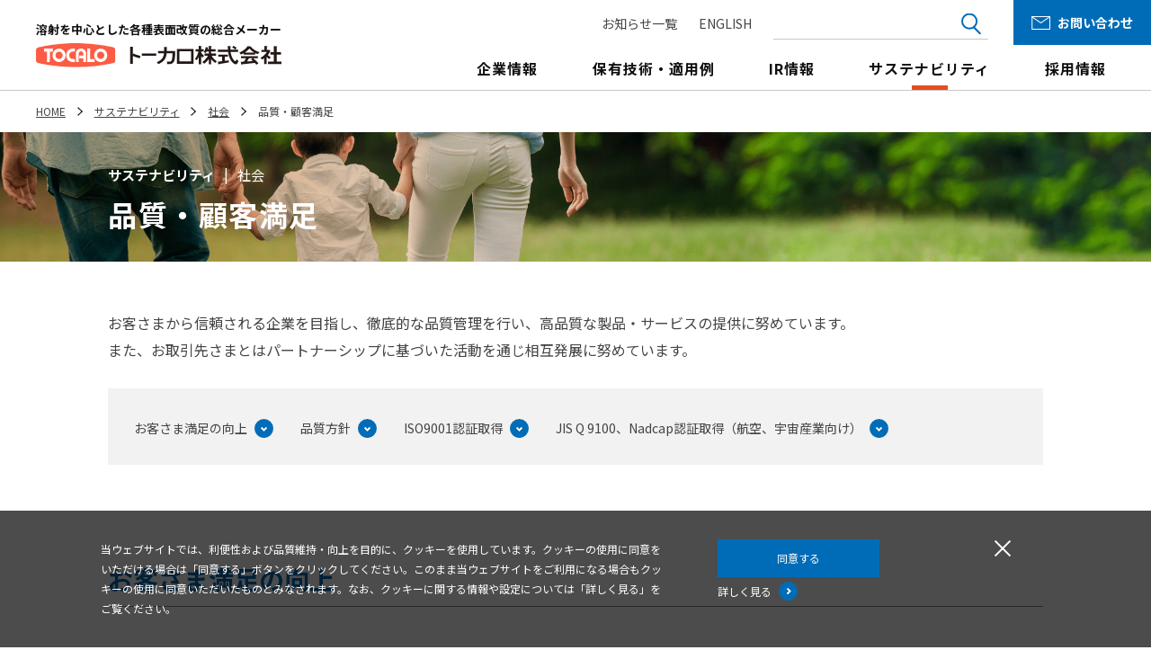

--- FILE ---
content_type: text/html; charset=UTF-8
request_url: https://tocalo.co.jp/sustainability/soc/quality/
body_size: 77791
content:
<!DOCTYPE html>
<html lang="ja">

<head>
    <meta charset="UTF-8">
    <meta name="viewport" content="width=device-width">
    <meta name="Description" content="溶射を中心とした各種表面処理の総合メーカー、トーカロ株式会社の「品質・顧客満足」を掲載しています。" />
    <meta name="keywords"
        content="トーカロ,TOCALO,溶射,表面処理,WIN KOTE,減圧プラズマ溶射,大気プラズマ溶射,アーク溶射,高速フレーム溶射,粉末式フレーム溶射,溶棒式フレーム溶射,溶線式フレーム溶射,CDC-ZACコーティング,Lite Force,TDプロセス,PTAプロセス,PVDプロセス" />
    <title>品質・顧客満足｜トーカロ株式会社</title>
    <link rel="icon" type="image/vnd.microsoft.icon" href="/img/common/favicon.ico">
    <!-- Open Graph Protocol -->
    <meta property="og:title" content="品質・顧客満足｜トーカロ株式会社">
    <meta property="og:type" content="article">
    <meta property="og:url" content="https://www.tocalo.co.jp/">
    <meta property="og:image" content="https://www.tocalo.co.jp/img/common/ogp.png">
    <meta property="og:description" content="溶射を中心とした各種表面処理の総合メーカー、トーカロ株式会社の「品質・顧客満足」を掲載しています。">
    <meta property="og:site_name" content="トーカロ株式会社">
    <!-- /Open Graph Protocol -->
    <link rel="preconnect" href="https://fonts.googleapis.com">
    <link rel="preconnect" href="https://fonts.gstatic.com" crossorigin>
    <link href="https://fonts.googleapis.com/css2?family=Noto+Sans+JP:wght@400;500;700&display=swap" rel="stylesheet">
    <link rel="stylesheet" href="/css/scroll-hint.css">
    <link rel="stylesheet" href="/css/common.css">
    <link rel="stylesheet" href="/sustainability/soc/quality/style.css">
    <!-- Google Tag Manager -->
<script>(function(w,d,s,l,i){w[l]=w[l]||[];w[l].push({'gtm.start':
new Date().getTime(),event:'gtm.js'});var f=d.getElementsByTagName(s)[0],
j=d.createElement(s),dl=l!='dataLayer'?'&l='+l:'';j.async=true;j.src=
'https://www.googletagmanager.com/gtm.js?id='+i+dl;f.parentNode.insertBefore(j,f);
})(window,document,'script','dataLayer','GTM-WQN452J');</script>
<!-- End Google Tag Manager -->
</head>
<body>
<!-- Google Tag Manager (noscript) -->
<noscript><iframe src="https://www.googletagmanager.com/ns.html?id=GTM-WQN452J"
height="0" width="0" style="display:none;visibility:hidden"></iframe></noscript>
<!-- End Google Tag Manager (noscript) -->
    <!-- header -->
    <header class="header" id="header">
            <div class="header__title"><a href="/"><span class="header__subCopy">溶射を中心とした各種表面改質の総合メーカー</span>
                <span class="header__logomark"><img src="/img/common/logo.svg" alt="トーカロ株式会社"></span></a></div>
        <nav class="header__navi">
        <button type="button" aria-controls="drawer" aria-expanded="false" class="header__naviCtrl" id="js-drawer">
            <svg role="img" viewBox="0 0 50 50" width="50" height="50" aria-labelledby="controlButton">
                <title id="controlButton">メニューコントロール</title>
                <rect x="14" y="16" width="24" height="2" rx="3" ry="3" class="hamburger"></rect>
                <rect x="14" y="24" width="24" height="2" rx="3" ry="3" class="hamburger"></rect>
                <rect x="14" y="32" width="24" height="2" rx="3" ry="3" class="hamburger"></rect>
            </svg>
        </button>
        <div id="drawer" class="header__drawerArea" aria-hidden="false">
            <div class="header__inner">
                <div class="mt-site-search-container">
                    <div id="mt-site-search" class="mt-site-search" data-fields="keywords" data-language="ja_JP"
                        data-entry-jsons="https://search-1637815109-23920.movabletype.io/61a985704a7deaeae8d540e7/entry.json"
                        data-search-result-count="30" data-form-action="/search_result/index.php"
                        data-storage-id="61a985704a7deaeae8d540e7" data-no-site-fetch="1" data-site-id="28892"
                        data-search-result-container="resultarea" data-search-id="61a985704a7deaeae8d540e7"></div>
                    <script src="https://site-search.movabletype.net/v1/assets/28892/js/search.js"
                        id="mt-site-search-script" async defer></script>
                </div>
                <ul class="gNavi" id="js-gNavi">
                    <li data-haveLower="true">
                        <a href="/company/"
                            class="gNavi__firstLevel"
                            aria-expanded="false" aria-haspopup="true" aria-controls="gNavi-company">企業情報</a>
                        <div id="gNavi-company" class="gNavi__subMenu" aria-hidden="true">
                            <div class="gNavi__subMenuInner">
                                <p class="gNavi__secondLevel"><a href="/company/">企業情報</a></p>
                                <ul class="gNavi__thirdLevel grid">
                                    <li class="grid__width--4-1 gNavi__thirdLevelTitle"><a
                                            href="/company/greeting/">ごあいさつ</a></li>
                                    <li class="grid__width--4-1 gNavi__thirdLevelTitle"><a
                                            href="/company/philosophy/">企業理念</a></li>
                                    <li class="grid__width--4-1 gNavi__thirdLevelTitle"><a
                                            href="/company/corporate/">会社概要</a></li>
                                    <li class="grid__width--4-1 gNavi__thirdLevelTitle"><a
                                            href="/company/ataglance/">トーカロ早わかり</a></li>
                                    <li class="grid__width--4-1 gNavi__thirdLevelTitle"><a
                                            href="/company/history/">沿革</a></li>
                                    <li class="grid__width--4-1 gNavi__thirdLevelTitle"><a
                                            href="/ir/management/officers/">役員一覧</a></li>
                                    <li class="grid__width--4-1 gNavi__thirdLevelTitle"><a
                                            href="/company/list/">事業所一覧</a></li>
                                    <li class="grid__width--4-1 gNavi__thirdLevelTitle"><a
                                            href="/company/global/">国際ネットワーク</a></li>
                                    <li class="grid__width--4-1 gNavi__thirdLevelTitle"><a
                                            href="/ir/management/plan/">中期経営計画</a></li>
                                    <li class="grid__width--4-1 gNavi__thirdLevelTitle"><a
                                            href="/company/policy/">各種方針</a></li>
                                </ul>
                            </div>
                        </div>
                    </li>
                    <li data-haveLower="true">
                        <a href="/technical/"
                            class="gNavi__firstLevel"
                            aria-expanded="false" aria-haspopup="true" aria-controls="gNavi-technical">保有技術・適用例</a>
                        <div id="gNavi-technical" class="gNavi__subMenu" aria-hidden="true">
                            <div class="gNavi__subMenuInner">
                                <p class="gNavi__secondLevel"><a href="/technical/">保有技術・適用例</a></p>
                                <div class="grid">
                                    <div class="grid__width--4-1 gNavi__thirdLevel">
                                        <p class="gNavi__thirdLevelTitle"><a href="/technical/how/">溶射とは</a></p>
                                    </div>
                                    <div class="grid__width--4-1 gNavi__thirdLevel">
                                        <p class="gNavi__thirdLevelTitle"><a href="/solution/feature00/">「表面改質技術」の力</a></p>
                                    </div>
                                </div>
                            </div>
                        </div>
                    </li>
                    <li data-haveLower="true">
                        <a href="/ir/"
                            class="gNavi__firstLevel"
                            aria-expanded="false" aria-haspopup="true" aria-controls="gNavi-ir">IR情報</a>
                        <div id="gNavi-ir" class="gNavi__subMenu" aria-hidden="true">
                            <div class="gNavi__subMenuInner">
                                <p class="gNavi__secondLevel"><a href="/ir/">IR情報</a></p>
                                <div class="grid">
                                    <div class="grid__width--6-1 gNavi__thirdLevel">
                                        <p class="gNavi__thirdLevelTitle"><a href="/ir/news/">IRニュース</a></p>
                                        <p class="gNavi__thirdLevelTitle"><a href="/ir/individual/">個人投資家の皆さまへ</a></p>
                                    </div>
                                    <div class="grid__width--6-1">
                                        <dl class="gNavi__thirdLevel" data-hasThirdLevelMenu="true">
                                            <dt class="gNavi__thirdLevelTitle"><a href="/ir/management/">経営方針</a></dt>
                                            <dd>
                                                <ul class="gNavi__thirdLevelItems">
                                                    <li><a href="/ir/management/greeting/">トップメッセージ</a></li>
                                                    <li><a href="/ir/management/policy/">経営方針</a></li>
                                                    <li><a href="/ir/management/plan/">中期経営計画</a></li>
                                                    <li><a href="/ir/management/officers/">役員一覧</a></li>
                                                    <li><a href="/ir/management/challenge/">対処すべき課題</a></li>
                                                    <li><a href="/ir/management/risk/">事業等のリスク</a></li>
                                                    <li><a href="/ir/management/intellectual_property/">知的財産管理</a></li>
                                                    <li><a href="/ir/management/disclosure/">情報開示方針</a></li>
                                                    <li><a href="/ir/management/dialog/">株主・投資家との対話について</a></li>
                                                </ul>
                                            </dd>
                                        </dl>
                                    </div>
                                    <div class="grid__width--6-1">
                                        <p class="gNavi__thirdLevelTitle"><a href="/ir/highlights/">財務ハイライト</a></p>
                                        <dl class="gNavi__thirdLevel" data-hasThirdLevelMenu="true">
                                            <dt class="gNavi__thirdLevelTitle"><a href="/ir/stockinfo/">株式情報</a></dt>
                                            <dd>
                                                <ul class="gNavi__thirdLevelItems">
                                                    <li><a href="/ir/stockinfo/stocks/">株式の状況</a></li>
                                                    <li><a href="/ir/stockinfo/shareholder_return/">株主還元・配当方針</a></li>
                                                    <li><a href="/ir/stockinfo/stocks_memo/">株式手続きのご案内</a></li>
                                                    <li><a href="/ir/stockinfo/meeting/">株主総会</a></li>
                                                    <li><a href="/ir/stockinfo/analyst/">アナリスト・カバレッジ</a></li>
                                                    <li><a href="/ir/stockinfo/mail/">IRメール配信</a></li>
                                                </ul>
                                            </dd>
                                        </dl>
                                    </div>
                                    <div class="grid__width--6-1">
                                        <dl class="gNavi__thirdLevel" data-hasThirdLevelMenu="true">
                                            <dt class="gNavi__thirdLevelTitle"><a href="/ir/library/">IRライブラリ</a></dt>
                                            <dd>
                                                <ul class="gNavi__thirdLevelItems">
                                                    <li><a href="/ir/library/result/">決算短信</a></li>
                                                    <li><a href="/ir/library/securities/">有価証券報告書</a></li>
                                                    <li><a href="/ir/library/presentation/">決算補足説明資料</a></li>
                                                    <li><a href="/ir/library/factbook/">ファクトシート</a></li>
                                                    <li><a href="/ir/library/report/">報告書（株主通信）</a></li>
                                                    <li><a href="/ir/library/integrated-report/">統合報告書</a></li>

                                                </ul>
                                            </dd>
                                        </dl>
                                    </div>
                                    <div class="grid__width--6-1">
                                        <ul class="gNavi__thirdLevel">
                                            <li class="gNavi__thirdLevelTitle"><a href="/ir/ir_schedule/">IRカレンダー</a>
                                            </li>
                                            <li class="gNavi__thirdLevelTitle"><a href="/ir/ir_faq/">よくあるご質問</a></li>
                                            <li class="gNavi__thirdLevelTitle"><a href="/ir/ir_settlement/">電子公告</a>
                                            </li>
                                            <li class="gNavi__thirdLevelTitle"><a href="/ir/ir_sitemap/">IR情報サイトマップ</a>
                                            </li>
                                            <li class="gNavi__thirdLevelTitle"><a href="/ir/disclaimer/">免責事項​</a></li>
                                        </ul>
                                    </div>
                                </div>
                            </div>
                        </div>
                    </li>
                    <li data-haveLower="true">
                        <a href="/sustainability/"
                            class="gNavi__firstLevel is-current"
                            aria-expanded="false" aria-haspopup="true" aria-controls="gNavi-env">サステナビリティ</a>
                        <div id="gNavi-env" class="gNavi__subMenu" aria-hidden="true">
                            <div class="gNavi__subMenuInner">
                                <p class="gNavi__secondLevel"><a href="/sustainability/">サステナビリティ</a></p>
                                <div class="grid">
                                    <div class="grid__width--6-1 gNavi__thirdLevel">
                                        <p class="gNavi__thirdLevelTitle"><a
                                                href="/sustainability/message/">トップメッセージ</a></p>
                                        <p class="gNavi__thirdLevelTitle"><a
                                                href="/sustainability/materiality/">長期ビジョン・マテリアリティ</a></p>
                                        <p class="gNavi__thirdLevelTitle"><a
                                                href="/sustainability/discussion/">社外取締役座談会</a></p>
                                        <p class="gNavi__thirdLevelTitle"><a
                                                href="/sustainability/evaluation/">外部からの評価</a></p>
                                        <p class="gNavi__thirdLevelTitle"><a
                                                href="/sustainability/esgindex/">GRIスタンダード対照表</a></p>
                                    </div>
                                    <div class="grid__width--6-1">
                                        <p class="gNavi__thirdLevelTitle"><a href="/sustainability/data/">ESGデータ集</a>
                                        </p>
                                        <p class="gNavi__thirdLevelTitle"><a
                                                href="/sustainability/backnumber/">サステナビリティ情報バックナンバー</a></p>
                                    </div>
                                    <div class="grid__width--6-1">
                                        <dl class="gNavi__thirdLevel" data-hasThirdLevelMenu="true">
                                            <dt class="gNavi__thirdLevelTitle"><a href="/sustainability/env/">環境</a>
                                            </dt>
                                            <dd>
                                                <ul class="gNavi__thirdLevelItems">
                                                    <li><a href="/sustainability/env/management/">環境マネジメント</a></li>
                                                    <li><a href="/sustainability/env/material_balance/">マテリアルバランス</a>
                                                    </li>
                                                    <li><a href="/sustainability/env/target_results/">目標と実績</a></li>
                                                    <li><a href="/sustainability/env/climate/">気候変動対策</a></li>
                                                    <li><a href="/sustainability/env/waste/">廃棄物削減・環境保全</a></li>
                                                    <li><a href="/sustainability/env/tcfd/">TCFD提言への対応</a></li>
                                                </ul>
                                            </dd>
                                        </dl>
                                    </div>
                                    <div class="grid__width--6-1">
                                        <dl class="gNavi__thirdLevel" data-hasThirdLevelMenu="true">
                                            <dt class="gNavi__thirdLevelTitle"><a href="/sustainability/soc/">社会</a>
                                            </dt>
                                            <dd>
                                                <ul class="gNavi__thirdLevelItems">
                                                    <li><a href="/sustainability/soc/quality/">品質・顧客満足</a></li>
                                                    <li><a href="/sustainability/soc/human_rights/">人権の尊重</a></li>
                                                    <li><a href="/sustainability/soc/employee/">人財育成</a></li>
                                                    <li><a href="/sustainability/soc/diversity/">ダイバーシティ</a></li>
                                                    <li><a href="/sustainability/soc/safety/">労働安全衛生</a></li>
                                                    <li><a href="/sustainability/soc/health/">健康経営​</a></li>
                                                    <li><a href="/sustainability/soc/community/">社会貢献活動</a></li>
                                                    <li><a href="/sustainability/soc/procurement/">サステナブル調達</a></li>
                                                </ul>
                                            </dd>
                                        </dl>
                                    </div>
                                    <div class="grid__width--6-1">
                                        <dl class="gNavi__thirdLevel" data-hasThirdLevelMenu="true">
                                            <dt class="gNavi__thirdLevelTitle"><a
                                                    href="/sustainability/governance/">ガバナンス</a></dt>
                                            <dd>
                                                <ul class="gNavi__thirdLevelItems">
                                                    <li><a href="/sustainability/governance/corporate/">コーポレート・ガバナンス</a>
                                                    </li>
                                                    <li><a href="/sustainability/governance/compliance/">コンプライアンス</a>
                                                    </li>
                                                    <li><a href="/sustainability/governance/bcp/">リスクマネジメント</a></li>
                                                </ul>
                                            </dd>
                                        </dl>
                                    </div>
                                </div>
                            </div>
                        </div>
                    </li>
                    <li data-haveLower="true">
                        <a href="/recruit/"
                            class="gNavi__firstLevel"
                            aria-expanded="false" aria-haspopup="true" aria-controls="gNavi-recruit">採用情報</a>
                        <div id="gNavi-recruit" class="gNavi__subMenu" aria-hidden="true">
                            <div class="gNavi__subMenuInner">
                                <p class="gNavi__secondLevel"><a href="/recruit/">採用情報</a></p>
                                <ul class="gNavi__thirdLevel grid">
                                    <li class="grid__width--4-1 gNavi__thirdLevelTitle"><a
                                            href="/recruit/graduate/">新卒採用サイト</a></li>
                                    <li class="grid__width--4-1 gNavi__thirdLevelTitle"><a
                                            href="/recruit/highschool/">高校生採用サイト</a></li>
                                </ul>
                            </div>
                        </div>
                    </li>
                    <li data-haveLower="true" class="for-sp">
                        <a href="/rd/"
                            class="gNavi__firstLevel"
                            aria-expanded="false" aria-controls="gNavi-rd">溶射技術開発研究所</a>
                        <div id="gNavi-rd" class="gNavi__subMenu" aria-hidden="true">
                            <div class="gNavi__subMenuInner">
                                <p class="gNavi__secondLevel"><a href="/rd/">溶射技術開発研究所</a></p>
                                <div class="grid">
                                    <div class="grid__width--4-1 gNavi__thirdLevel">
                                        <p class="gNavi__thirdLevelTitle"><a href="/rd/presentation/">社外発表</a></p>
                                    </div>
                                </div>
                            </div>
                        </div>
                    </li>
                    <li class="for-sp"><a href="/tec/"
                            class="gNavi__firstLevel">技術支援センター</a>
                    </li>
                    <li class="for-sp"><a href="/news/"
                            class="gNavi__firstLevel">お知らせ一覧</a>
                    </li>
                    <li data-haveLower="true" class="for-sp">
                        <a href="/contact/"
                            class="gNavi__firstLevel"
                            aria-expanded="false" aria-controls="gNavi-contact">お問い合わせ一覧</a>
                        <div id="gNavi-contact" class="gNavi__subMenu" aria-hidden="true">
                            <div class="gNavi__subMenuInner">
                                <p class="gNavi__secondLevel"><a href="/contact/">お問い合わせ一覧</a></p>
                                <div class="grid">
                                    <div class="grid__width--4-1 gNavi__thirdLevel">
                                        <p class="gNavi__thirdLevelTitle"><a
                                                href="/contact/technical/">表面改質、技術開発について　お問い合わせ</a></p>
                                    </div>
                                    <div class="grid__width--4-1 gNavi__thirdLevel">
                                        <p class="gNavi__thirdLevelTitle"><a
                                                href="/contact/ir/">トーカロ、IR・株式について　問い合わせ</a></p>
                                    </div>
                                    <div class="grid__width--4-1 gNavi__thirdLevel">
                                        <p class="gNavi__thirdLevelTitle"><a href="/contact/tec/">腐食防食について</a></p>
                                    </div>
                                    <div class="grid__width--4-1 gNavi__thirdLevel">
                                        <p class="gNavi__thirdLevelTitle"><a href="/contact/download/">カタログダウンロード</a>
                                        </p>
                                    </div>
                                </div>
                            </div>
                        </div>
                    </li>
                </ul>
                <ul class="header__subMenu">
                    <li class="header__subMenu--news"><a href="/news/">お知らせ一覧</a></li>
                    <li class="header__subMenu--en"><a href="/english/">ENGLISH</a></li>
                </ul>
            </div>
        </div>
        <ul class="header__contact">
            <li><a href="/contact/" class="button"><span class="button__text">お問い合わせ</span></a></li>
        </ul>
    </nav>
</header>
<div class="cookie"></div>    <!-- /header -->
    <div id="mainContentsArea">
        <div class="cover"></div>
        <main>
            <nav class="breadcrumbs">
                <ol>
                    <li><a href="/">HOME</a></li>
                    <li><a href="/sustainability/">サステナビリティ</a></li>
                    <li><a href="/sustainability/soc/">社会</a></li>
                    <li>品質・顧客満足</li>
                </ol>
            </nav>
            <article class="article" style="page-break-before: always;">
                <h1 class="heading--image" data-textcolor="#fff" data-pos="center"
                    data-imgurl="/sustainability/soc/quality/img/bg_h1_pc.png,/sustainability/soc/quality/img/bg_h1_sp.png"
                    style="background-image: url(&quot;/sustainability/soc/quality/img/bg_h1_pc.png&quot;); color: rgb(255, 255, 255); background-position: center center;">
                    <span class="heading--image__text"><span class="heading--image__category">サステナビリティ<span
                                class="heading--image__subCategory">社会</span></span>品質・顧客満足</span>
                </h1>
                <div class="mainContents" style="page-break-after: always;">
                    <div class="lead">
                        <p>お客さまから信頼される企業を目指し、徹底的な品質管理を行い、高品質な製品・サービスの提供に努めています。<br>また、お取引先さまとはパートナーシップに基づいた活動を通じ相互発展に努めています。
                        </p>
                        <div class="pageAnchor">
                            <ul class="pageAnchor__list">
                                <li><a href="#anchorLink01" class="link">お客さま満足の向上</a></li>
                                <li><a href="#anchorLink02" class="link">品質方針</a></li>
                                <li><a href="#anchorLink03" class="link">ISO9001認証取得</a></li>
                                <li><a href="#anchorLink04" class="link">JIS Q 9100、Nadcap認証取得（航空、宇宙産業向け）</a></li>
                            </ul>
                        </div>
                    </div>
                    <section id="CustomerSatisfaction">
                        <h2 class="heading--h2" id="anchorLink01">お客さま満足の向上</h2>
                        <h3 class="heading--h3">お客さまに感動を届けられるよう日々研鑽しています</h3>
                        <div class="grid">
                            <div class="grid__expand">
                                <p>トーカロが生み出す高付加価値の皮膜は、徹底した品質管理によってこそお客さまにご満足いただける製品となります。そこにグッドサービスを加えることで、感動をお届けできるオンリーワンの価値が生まれると私たちは考えています。お客さまに真摯に寄り添い、提案から受注、納品、アフターサービスまで、あらゆる機会を捉えて必要な情報を的確にお伝えするよう努めています。
                                </p>
                                <p>トーカロは、研究開発と品質管理の両面からお客さま満足の向上に全力で取り組んでいます。ISO9001やJIS Q
                                    9100といった品質マネジメントシステムを運用するだけでなく、品質管理の成果を発表するQA発表大会や、新たな研究成果を共有する技術レポート発表大会を開催し、技術力と品質のさらなる向上を図っています。さらに、執行役員を本部長とする品質管理本部を設置し、強固な管理体制で品質向上を推進しています。
                                </p>
                                <p>トーカロは、常に新しい分野で新たな技術の可能性を追求しています。近年は「環境・エネルギー」「輸送機器」「半導体」「海事産業<sup>※</sup>」など多様な分野の展示会に積極的に出展し、2024年度は合計12回の展示会に出展いたしました。トーカロの技術をあまり知らないお客さまにも表面処理の可能性を感じていただけるよう、新たな取り組みとしてミニセミナーも始めました。トーカロはこれからも問題解決型企業として、お客さまの課題に寄り添い、より良い製品・サービスの実現に向けた取り組みを続けてまいります。
                                </p>
                                <ul class="list--annotation">
                                    <li>造船、海運、舶用工業など海に関わる産業の総称</li>
                                </ul>
                            </div>
                            <div class="grid__width--3-1">
                                <figure class="figure">
                                    <img src="/sustainability/soc/quality/img/quality_img01.jpg"
                                        alt="展示会の様子　（2023年度　九州機械要素技術展）" class="img--responsive">
                                    <img src="/sustainability/soc/quality/img/quality_img02.jpg"
                                        alt="展示会の様子　（2023年度　九州機械要素技術展）" class="img--responsive"
                                        style="margin-top: 20px;">
                                    <figcaption class="figure__caption">展示会の様子</figcaption>
                                </figure>
                            </div>
                        </div>
                        <figure class="figure">
                            <figcaption class="figure__title">2024年度の出展展示会</figcaption>
                            <ul class="list--disc">
                                <li>Sea Japan2024(併設展 Offshore & Port Tech 2024 in Sea Japan)（東京ビッグサイト）4月</li>
                                <li>2024国際ウエルディングショー（インテックス大阪） 4月</li>
                                <li>第36回ものづくりワールド東京（東京ビッグサイト）6月</li>
                                <li>第1回[九州]半導体産業展（マリンメッセ福岡） 9月</li>
                                <li>第27回ものづくりワールド[大阪]（インテックス大阪）10月</li>
                                <li>SEMICON Japan 2024（東京ビッグサイト） 12月</li>
                                <li>第39回ネプコンジャパン（東京ビッグサイト） １月　等</li>
                            </ul>
                        </figure>
                    </section>

                    <div class="voice" style="margin-top: 3rem; page-break-before: always;">
                        <div class="voice__header">
                            <div class="voice__info">
                                <p class="voice__label"><span class="label">VOICE</span></p>
                                <h4 class="voice__heading">お客様との信頼関係を深めながら、環境課題解決に取り組んでいます。</h4>
                                <p class="voice__name">奈須　敦志（東京工場　鈴身事業所　営業部　神奈川営業所）</p>
                            </div>
                            <div class="voice__photo"><img src="/sustainability/soc/quality/img/quality_img04.jpg"
                                    style="width: 150px;" alt="富田　善文（東京工場　営業部　主任）"></div>
                        </div>
                        <p>半導体業界では、環境意識の高まりから、莫大な電力を消費する工場での省エネルギー化が重要な課題となっています。私たちトーカロが提供する「溶射ヒーター」は、必要な場所に直接効率よく熱を届けられる技術です。そのため、熱の無駄が少なく、お客様の省エネ推進に大きく貢献しています。この技術に関心をお寄せいただき、実際に新たなビジネスへと発展するケースも増えており、私たちは大きな手応えを感じています。
                        </p>
                        <p>お客様の環境課題に深く向き合うことで、信頼関係がより一層深まり、そこから新しい技術ニーズやビジネスチャンスが生まれています。一つの技術で全ての省エネ課題を解決できるわけではありませんが、半導体分野以外にも広がるトーカロが持つ総合的な技術力への期待にお応えすることで、私たちはさらに幅広い分野で貢献できると確信しています。これからもお客様と共に、持続可能な社会の実現を目指してまいります。
                        </p>
                    </div>

                    <!-- <div class="voice" style="margin-top: 3rem; page-break-before: always;">
                        <div class="voice__header">
                            <div class="voice__info">
                                <p class="voice__label"><span class="label">VOICE</span></p>
                                <h4 class="voice__heading">これまでにない発想を模索し、トーカロならではの提案を</h4>
                                <p class="voice__name">富田　善文（東京工場　営業部　主任）</p>
                            </div>
                            <div class="voice__photo"><img src="/sustainability/soc/quality/img/quality_img03.png"
                                    style="width: 150px;" alt="富田　善文（東京工場　営業部　主任）"></div>
                        </div>
                        <p>私は営業部に所属しており、主に石油化学・電力業界のメーカー様を担当しています。トーカロの技術・商品はニッチであり、お客さまに伝わりにくい部分も非常に多いです。営業の際は、分かりやすく情報を伝えることを意識し、例えを用いるなどの工夫を心がけています。
                        </p>
                        <p>私の担当先である石油化学・電力業界は近年の社会情勢により、大きな転換期を迎えています。お客さまに対して適切な自社技術や実績を提案するべく、最新の情報を収集しておくのみならず、業界・顧客がどの方向に舵を切るかといった動向の把握も必要であると認識しています。
                        </p>
                        <p>提案した技術を採用いただいたものの、思うような成果が出ないこともありました。その際、収集した情報を元に「なぜ成果が出ないのか」を分析し、改良の再提案を何度も重ねた結果、無事に成果を出すことができました。お客様からも「ここまで親身に対応してくれるのは、トーカロさんだけだよ」と言っていただき、とても嬉しく感じました。
                        </p>
                        <p>お客さまのニーズは多様化しており、従来の発想や皮膜だけでは、お客さまの課題解決に繋げられないこともあります。自社の新皮膜の知識をいち早く取り入れることや、既存技術のさらなる応用など、これまでにない発想を模索する姿勢を忘れず、幅広いニーズに対応できるよう努力していきたいと思います。
                        </p>
                    </div> -->

                    <section id="anchorLink02">
                        <h2 class="heading--h2">品質方針</h2>
                        <p>トーカロ株式会社は、表面改質技術を用いて、お客様が満足する製品及びサービスを 迅速に提案・提供し、継続的品質向上に取り組みます。</p>
                        <ol class="list--num">
                            <li>ユーザーの求める品質を満足する製品を作る。</li>
                            <li>品質基準を明確にし、この基準を維持する様に管理する。</li>
                            <li>品質目標を設定し、その達成度を評価する。</li>
                            <li>品質マネジメントシステムを継続的に改善する。</li>
                        </ol>
                    </section>

                    <section id="HumanRights">
                        <h2 class="heading--h2" id="anchorLink03">ISO9001認証取得</h2>
                        <h3 class="heading--h3">全工場で認証を取得しています</h3>
                        <p>当社は品質保証を通じて、お客さま満足度向上と社会的信頼に応えるために、品質マネジメントシステムの継続的な改善を行っています。</p>
                        <figure class="figure">
                            <figcaption class="figure__title">ISO 9001の認証取得状況</figcaption>
                            <div class="table table--scrollable" style="margin-top: 0;">
                                <div class="table--scrollable__scrollArea js-scrollable scroll-hint"
                                    style="position: relative; overflow: auto;">
                                    <table>
                                        <thead>
                                            <tr>
                                                <th class="table__cell--expand w16">認証取得工場</th>
                                                <th class="w16">認証取得年月</th>
                                                <th>登録番号</th>
                                                <th>登録活動範囲</th>
                                            </tr>
                                        </thead>
                                        <tbody>
                                            <tr>
                                                <td class="table__cell--bg-gray">北九州工場</td>
                                                <td>1998年 7月</td>
                                                <td>JQA-2470</td>
                                                <td>産業機械装置部品、化学工業用装置部品及び液晶・半導体製造装置部品に対する溶射加工</td>
                                            </tr>
                                            <tr>
                                                <td class="table__cell--bg-gray">東京工場</td>
                                                <td>1999年 5月</td>
                                                <td>JQA-QM 3344</td>
                                                <td>産業用部品に対する表面処理加工（溶射加工その他周辺技術）</td>
                                            </tr>
                                            <tr>
                                                <td class="table__cell--bg-gray">明石工場</td>
                                                <td>1999年 10月</td>
                                                <td>JQA-QM 3810</td>
                                                <td>産業用部品に対する表面処理加工（溶射加工その他周辺技術）</td>
                                            </tr>
                                            <tr>
                                                <td class="table__cell--bg-gray">神戸工場</td>
                                                <td>2003年 5月</td>
                                                <td>JQA-QMA 10001</td>
                                                <td>液晶・半導体製造装置部品のZAC処理加工<br>自動車用部品成形用インサートブロック金型のＴＤ処理加工</td>
                                            </tr>
                                            <tr>
                                                <td class="table__cell--bg-gray">倉敷工場</td>
                                                <td>2011年 12月</td>
                                                <td>JQA-QMA 14492</td>
                                                <td>産業用部品に対する表面処理加工（溶射加工その他周辺技術）</td>
                                            </tr>
                                            <tr>
                                                <td class="table__cell--bg-gray">名古屋工場</td>
                                                <td>2017年11月</td>
                                                <td>JQA-QMA15690</td>
                                                <td>一般産業用および航空宇宙産業用部品の表面処理（溶射加工）</td>
                                            </tr>
                                        </tbody>
                                    </table>
                                    <div class="scroll-hint-icon-wrap" data-target="scrollable-icon">
                                        <span class="scroll-hint-icon">
                                            <span class="scroll-hint-text">スクロールできます</span>
                                        </span>
                                    </div>
                                </div>
                            </div>
                        </figure>
                        <figure class="figure">
                            <figcaption class="figure__title">品質管理体制</figcaption>
                            <div class="table table--scrollable arrow-down" style="margin-top: 0;">
                                <div class="table--scrollable__scrollArea js-scrollable scroll-hint"
                                    style="position: relative; overflow: auto;">
                                    <table>
                                        <thead>
                                            <tr>
                                                <th class="table__cell--expand">工程</th>
                                                <th>実施事項</th>
                                                <th>登録活動範囲</th>
                                            </tr>
                                        </thead>
                                        <tbody>
                                            <tr>
                                                <td class="table__cell--bg-gray w16">受注検討</td>
                                                <td class="w22">
                                                    <ul class="list--disc">
                                                        <li>ヒアリング</li>
                                                        <li>顧客要求事項検討書</li>
                                                        <li>事前検証試験</li>
                                                    </ul>
                                                </td>
                                                <td>
                                                    <ul class="list--disc">
                                                        <li>お客さまの要求事項実現のためのヒアリングによる情報収集</li>
                                                        <li>お客さまごとの使用環境を分析</li>
                                                        <li>提案</li>
                                                    </ul>
                                                </td>
                                            </tr>
                                        </tbody>
                                    </table>
                                    <div class="scroll-hint-icon-wrap" data-target="scrollable-icon">
                                        <span class="scroll-hint-icon">
                                            <span class="scroll-hint-text">スクロールできます</span>
                                        </span>
                                    </div>
                                </div>
                            </div>
                            <div class="table table--scrollable arrow-down">
                                <div class="table--scrollable__scrollArea js-scrollable scroll-hint"
                                    style="position: relative; overflow: auto;">
                                    <table>
                                        <thead>
                                            <tr>
                                                <th class="table__cell--expand">工程</th>
                                                <th>実施事項</th>
                                                <th>登録活動範囲</th>
                                            </tr>
                                        </thead>
                                        <tbody>
                                            <tr>
                                                <td class="table__cell--bg-gray w16">受注（加工指示）</td>
                                                <td class="w22">加工指令書<br>
                                                    <ul class="list--disc">
                                                        <li>図面</li>
                                                        <li>購入仕様書</li>
                                                    </ul>
                                                </td>
                                                <td>
                                                    <ul class="list--disc">
                                                        <li>お客さまの要求事項を加工指令書へ展開（図面・購入仕様書などの添付）</li>
                                                    </ul>
                                                </td>
                                            </tr>
                                        </tbody>
                                    </table>
                                    <div class="scroll-hint-icon-wrap" data-target="scrollable-icon">
                                        <span class="scroll-hint-icon">
                                            <span class="scroll-hint-text">スクロールできます</span>
                                        </span>
                                    </div>
                                </div>
                            </div>
                            <div class="table table--scrollable arrow-down">
                                <div class="table--scrollable__scrollArea js-scrollable scroll-hint"
                                    style="position: relative; overflow: auto;">
                                    <table>
                                        <thead>
                                            <tr>
                                                <th class="table__cell--expand">工程</th>
                                                <th>実施事項</th>
                                                <th>登録活動範囲</th>
                                            </tr>
                                        </thead>
                                        <tbody>
                                            <tr>
                                                <td class="table__cell--bg-gray w16">製造</td>
                                                <td class="w22">
                                                    <ul class="list--disc">
                                                        <li>入荷検査</li>
                                                        <li>購買プロセス管理</li>
                                                        <li>製造プロセス管理</li>
                                                        <li>出荷検査</li>
                                                    </ul>
                                                </td>
                                                <td>
                                                    <ul class="list--disc">
                                                        <li>入荷検査（源流管理に基づき、不適合な部品、材料の製造工程への投入防止）</li>
                                                        <li>購買管理（選定された購買先から適合品を購入）</li>
                                                        <li>製造プロセス（安定した製品品質を提供するため5Mに基づく各施工プロセスを管理）</li>
                                                        <li>出荷検査（顧客要求に適合した製品の提供）</li>
                                                    </ul>
                                                </td>
                                            </tr>
                                        </tbody>
                                    </table>
                                    <div class="scroll-hint-icon-wrap" data-target="scrollable-icon">
                                        <span class="scroll-hint-icon">
                                            <span class="scroll-hint-text">スクロールできます</span>
                                        </span>
                                    </div>
                                </div>
                            </div>
                            <div class="table table--scrollable arrow-down">
                                <div class="table--scrollable__scrollArea js-scrollable scroll-hint"
                                    style="position: relative; overflow: auto;">
                                    <table>
                                        <thead>
                                            <tr>
                                                <th class="table__cell--expand">工程</th>
                                                <th>実施事項</th>
                                                <th>登録活動範囲</th>
                                            </tr>
                                        </thead>
                                        <tbody>
                                            <tr>
                                                <td class="table__cell--bg-gray w16">出荷</td>
                                                <td class="w22">
                                                    <ul class="list--disc">
                                                        <li>トレーサビリティ管理</li>
                                                    </ul>
                                                </td>
                                                <td>
                                                    <ul class="list--disc">
                                                        <li>製品識別による施工履歴の管理</li>
                                                    </ul>
                                                </td>
                                            </tr>
                                        </tbody>
                                    </table>
                                    <div class="scroll-hint-icon-wrap" data-target="scrollable-icon">
                                        <span class="scroll-hint-icon">
                                            <span class="scroll-hint-text">スクロールできます</span>
                                        </span>
                                    </div>
                                </div>
                            </div>
                            <div class="table table--scrollable">
                                <div class="table--scrollable__scrollArea js-scrollable scroll-hint"
                                    style="position: relative; overflow: auto;">
                                    <table>
                                        <thead>
                                            <tr>
                                                <th class="table__cell--expand">工程</th>
                                                <th>実施事項</th>
                                                <th>登録活動範囲</th>
                                            </tr>
                                        </thead>
                                        <tbody>
                                            <tr>
                                                <td class="table__cell--bg-gray w16">アフターサービス</td>
                                                <td>
                                                    <ul class="list--disc">
                                                        <li>アフターフォロー</li>
                                                    </ul>
                                                </td>
                                                <td>
                                                    <ul class="list--disc">
                                                        <li>技術・営業・製造のタイアップによる客先へ伺っての品質調査</li>
                                                        <li>お客さまクレームへの誠実な対応</li>
                                                    </ul>
                                                </td>
                                            </tr>
                                        </tbody>
                                    </table>
                                    <div class="scroll-hint-icon-wrap" data-target="scrollable-icon">
                                        <span class="scroll-hint-icon">
                                            <span class="scroll-hint-text">スクロールできます</span>
                                        </span>
                                    </div>
                                </div>
                            </div>
                        </figure>
                    </section>

                    <section id="WorkplaceSafety">
                        <h2 class="heading--h2" id="anchorLink04">JIS Q 9100、Nadcap認証取得（航空、宇宙産業向け）</h2>
                        <h3 class="heading--h3">名古屋工場で航空宇宙産業における権威ある認証を取得しています</h3>
                        <p>JIS Q
                            9100は高度な品質管理が求められる航空宇宙防衛製品への品質適用に制定されたものです。当社では、航空宇宙産業界特有の要求事項を満足させるため、2008年11月に名古屋工場が認証を取得しました。明石工場も2014年に取得しましたが、航空機関連の仕事を名古屋工場に集約することになり2020年3月末をもって認証を返上しました。<br>Nadcapは、米国のNPOであるPRI（Performance
                            Review Institute）が航空宇宙軍需産業における特殊工程作業に対して審査する国際的認証制度です。</p>
                        <figure class="figure">
                            <figcaption class="figure__title">JIS Q 9100 及び Nadcap 認証取得状況</figcaption>
                            <div class="table table--scrollable" style="margin-top: 0;">
                                <div class="table--scrollable__scrollArea js-scrollable scroll-hint"
                                    style="position: relative; overflow: auto;">
                                    <table>
                                        <thead>
                                            <tr>
                                                <th class="table__cell--expand"></th>
                                                <th>認証取得工場</th>
                                                <th>認証取得年月</th>
                                                <th>登録番号</th>
                                                <th>登録活動範囲</th>
                                            </tr>
                                        </thead>
                                        <tbody>
                                            <tr>
                                                <td class="table__cell--bg-gray">JIS Q 9100</td>
                                                <td rowspan="2">名古屋工場</td>
                                                <td>2008年 11月</td>
                                                <td>JQA-AS 0044</td>
                                                <td>航空宇宙産業用部品の表面処理（溶射加工）</td>
                                            </tr>
                                            <tr>
                                                <td class="table__cell--bg-gray">Nadcap</td>
                                                <td>2014年 3月</td>
                                                <td>9676204446</td>
                                                <td>航空宇宙産業用部品の表面処理（溶射加工）</td>
                                            </tr>
                                        </tbody>
                                    </table>
                                    <div class="scroll-hint-icon-wrap" data-target="scrollable-icon">
                                        <span class="scroll-hint-icon">
                                            <span class="scroll-hint-text">スクロールできます</span>
                                        </span>
                                    </div>
                                </div>
                            </div>
                        </figure>
                    </section>
                </div>
            </article>

        </main>
        <!-- footer -->
        <div class="box-about contact_bg">
    <div class="grid contact_content">
        <div class="grid__width--3-1">
            <p class="tel_heading">お電話でのお問い合わせ</p>
            <p class="tel">078-303-3433</p>
            <p class="tel_sub">営業時間 8:30〜17:00（土日祝休み）</p>
        </div>
        <div class="grid__expand grid">
            <div class="grid__width--2-1">
                <p class="font__bold">フォームでのお問い合わせ</p><a href="/contact/" class="linkbox_form">
                    <p class="linkbox_form_text font__bold">お問い合わせ一覧</p>
                </a>
            </div>
            <div class="grid__width--2-1">
                <p class="font__bold">会社カタログのダウンロード</p><a href="/contact/download/" class="linkbox_download">
                    <p class="linkbox_form_text font__bold">カタログダウンロード</p>
                </a>
            </div>
        </div>
    </div>
</div>
<footer class="footer">
    <nav class="footer__navi">
        <div class="footer__column">
            <ul class="category">
                <li class="category__name"><a href="/company/" >企業情報</a>
                    <ul>
                        <li class="category__items"><a href="/company/greeting/">ごあいさつ</a></li>
                        <li class="category__items"><a href="/company/philosophy/">企業理念</a></li>
                        <li class="category__items"><a href="/company/corporate/">会社概要</a></li>
                        <li class="category__items"><a href="/company/ataglance/">トーカロ早わかり</a></li>
                        <li class="category__items"><a href="/company/history/">沿革</a></li>
                        <li class="category__items"><a href="/ir/management/officers/">役員一覧</a></li>
                        <li class="category__items"><a href="/company/list/">事業所一覧</a></li>
                        <li class="category__items"><a href="/company/global/">国際ネットワーク</a></li>
                        <li class="category__items"><a href="/ir/management/plan/">中期経営計画</a></li>
                        <li class="category__items"><a href="/company/policy/">各種方針</a></li>
                    </ul>
                </li>
            </ul>
        </div>
        <div class="footer__column">
            <ul class="category">
                <li class="category__name"><a href="/technical/" >保有技術・適用例</a>
                    <ul>
                        <li class="category__items"><a href="/technical/how/">溶射とは</a></li>
                        <li class="category__items"><a href="/solution/feature00/">「表面改質技術」の力</a></li>
                        <br>
                        <li class="category__items"><a href="/technical/aps/">大気プラズマ溶射</a></li>
                        <li class="category__items"><a href="/technical/vps/">減圧プラズマ溶射</a></li>
                        <li class="category__items"><a href="/technical/arc/">アーク溶射</a></li>
                        <li class="category__items"><a href="/technical/hvof/">高速フレーム溶射</a></li>
                        <li class="category__items"><a href="/technical/pfs/">粉末式フレーム溶射</a></li>
                        <li class="category__items"><a href="/technical/wfs/">溶線式フレーム溶射</a></li>
                        <li class="category__items"><a href="/technical/sps/">サスペンションプラズマ溶射</a></li>
                        <li class="category__items"><a href="/technical/zac/">CDC-ZACコーティング</a></li>
                        <li class="category__items"><a href="/technical/td/">TDプロセス</a></li>
                        <li class="category__items"><a href="/technical/pta/">PTAプロセス</a></li>
                        <li class="category__items"><a href="/technical/wet/">ウェットコーティングプロセス</a></li>
                        <li class="category__items"><a href="/technical/laser/">レーザクラッドプロセス</a></li>
                        <li class="category__items"><a href="/technical/pvd/">プラズマ表面処理技術</a></li>
                        <li class="category__items"><a href="/solution/func-abrasion/">耐摩耗</a></li>
                        <li class="category__items"><a href="/solution/func-corrosion/">耐食（防食）</a></li>
                        <li class="category__items"><a href="/solution/func-lubricity/">潤滑</a></li>
                        <li class="category__items"><a href="/solution/func-thermal/">熱的特性</a></li>
                        <li class="category__items"><a href="/solution/func-electrical/">電気特性</a></li>
                        <li class="category__items"><a href="/solution/func-repellency/">離型・撥水</a></li>
                        <li class="category__items"><a href="/solution/func-sand/">耐土砂摩耗</a></li>
                        <li class="category__items"><a href="/solution/others/">その他特性</a></li>
                        <li class="category__items"><a href="/solution/field-semicon/">半導体・FPD</a></li>
                        <li class="category__items"><a href="/solution/field-steel/">鉄鋼</a></li>
                        <li class="category__items"><a href="/solution/field-medical/">医療</a></li>
                        <li class="category__items"><a href="/solution/field-energy/">エネルギー</a></li>
                        <li class="category__items"><a href="/solution/field-transportation/">輸送機器</a></li>
                        <li class="category__items"><a href="/solution/field-paper/">製紙</a></li>
                        <li class="category__items"><a href="/solution/field-petrochemical/">石油化学</a></li>
                        <li class="category__items"><a href="/solution/field-plasticsfilm/">樹脂・フィルム</a></li>
                        <li class="category__items"><a href="/solution/field-building/">建築物</a></li>
                        <li class="category__items"><a href="/solution/field-food/">食品</a></li>
                        <li class="category__items"><a href="/solution/field-tool/">切削工具</a></li>
                    </ul>
                </li>
            </ul>
        </div>
        <div class="footer__column">
            <ul class="category">
                <li class="category__name"><a href="/ir/" >IR情報</a>
                    <ul>
                        <li class="category__items"><a href="/ir/news/">IRニュース</a></li>
                        <li class="category__items"><a href="/ir/individual/">個人投資家の皆さまへ</a></li>
                        <li class="category__items">
                            <a href="/ir/management/">経営方針</a>
                            <ul class="category__subMenu">
                                <li><a href="/ir/management/greeting/">トップメッセージ</a></li>
                                <li><a href="/ir/management/policy/">経営方針</a></li>
                                <li><a href="/ir/management/plan/">中期経営計画</a></li>
                                <li><a href="/ir/management/officers/">役員一覧</a></li>
                                <li><a href="/ir/management/challenge/">対処すべき課題</a></li>
                                <li><a href="/ir/management/risk/">事業等のリスク</a></li>
                                <li><a href="/ir/management/intellectual_property/">知的財産管理</a></li>
                                <li><a href="/ir/management/disclosure/">情報開示方針</a></li>
                                <li><a href="/ir/management/dialog/">株主・投資家との対話について</a></li>
                            </ul>
                        </li>
                        <li class="category__items"><a href="/ir/highlights/">財務ハイライト</a></li>
                        <li class="category__items">
                            <a href="/ir/stockinfo/">株式情報</a>
                            <ul class="category__subMenu">
                                <li><a href="/ir/stockinfo/stocks/">株式の状況</a></li>
                                <li><a href="/ir/stockinfo/shareholder_return/">株主還元・配当方針</a></li>
                                <li><a href="/ir/stockinfo/stocks_memo/">株式手続きのご案内</a></li>
                                <li><a href="/ir/stockinfo/meeting/">株主総会</a></li>
                                <li><a href="/ir/stockinfo/analyst/">アナリスト・カバレッジ</a></li>
                                <li><a href="/ir/stockinfo/mail/">IRメール配信</a></li>
                            </ul>
                        </li>
                        <li class="category__items">
                            <a href="/ir/library/">IRライブラリ</a>
                            <ul class="category__subMenu">
                                <li><a href="/ir/library/result/">決算短信</a></li>
                                <li><a href="/ir/library/securities/">有価証券報告書</a></li>
                                <li><a href="/ir/library/presentation/">決算補足説明資料</a></li>
                                <li><a href="/ir/library/factbook/">ファクトシート</a></li>
                                <li><a href="/ir/library/report/">報告書（株主通信）</a></li>
                                <li><a href="/ir/library/integrated-report/">統合報告書</a></li>
                            </ul>
                        </li>
                        <li class="category__items"><a href="/ir/ir_schedule/">IRカレンダー</a></li>
                        <li class="category__items"><a href="/ir/ir_faq/">よくあるご質問</a></li>
                        <li class="category__items"><a href="/ir/ir_settlement/">電子公告</a></li>
                        <li class="category__items"><a href="/ir/ir_sitemap/">IR情報サイトマップ</a></li>
                        <li class="category__items"><a href="/ir/disclaimer/">免責事項​​</a></li>
                    </ul>
                </li>
            </ul>
        </div>
        <div class="footer__column">
            <ul class="category">
                <li class="category__name"><a href="/sustainability/">サステナビリティ</a>
                    <ul>
                        <li class="category__items"><a href="/sustainability/message/">トップメッセージ</a></li>
                        <li class="category__items"><a href="/sustainability/materiality/">長期ビジョン・マテリアリティ</a></li>
                        <li class="category__items"><a href="/sustainability/discussion/">社外取締役座談会</a></li>
                        <li class="category__items"><a href="/sustainability/evaluation/">外部からの評価</a></li>
                        <li class="category__items"><a href="/sustainability/esgindex/">GRIスタンダード対照表</a></li>
                        <li class="category__items"><a href="/sustainability/data/">ESGデータ集</a></li>
                        <li class="category__items"><a href="/sustainability/env/">環境</a>
                            <ul class="category__subMenu">
                                <li><a href="/sustainability/env/management/">環境マネジメント</a></li>
                                <li><a href="/sustainability/env/material_balance/">マテリアルバランス</a></li>
                                <li><a href="/sustainability/env/target_results/">目標と実績</a></li>
                                <li><a href="/sustainability/env/climate/">気候変動対策</a></li>
                                <li><a href="/sustainability/env/waste/">廃棄物削減・環境保全</a></li>
                                <li><a href="/sustainability/env/tcfd/">TCFD提言への対応</a></li>
                            </ul>
                        </li>
                        <li class="category__items"><a href="/sustainability/soc/">社会</a>
                            <ul class="category__subMenu">
                                <li><a href="/sustainability/soc/quality/">品質・顧客満足</a></li>
                                <li><a href="/sustainability/soc/human_rights/">人権の尊重</a></li>
                                <li><a href="/sustainability/soc/employee/">人財育成</a></li>
                                <li><a href="/sustainability/soc/diversity/">ダイバーシティ</a></li>
                                <li><a href="/sustainability/soc/safety/">労働安全衛生</a></li>
                                <li><a href="/sustainability/soc/health/">健康経営​</a></li>
                                <li><a href="/sustainability/soc/community/">社会貢献活動</a></li>
                                <li><a href="/sustainability/soc/procurement/">サステナブル調達</a></li>
                            </ul>
                        </li>
                        <li class="category__items"><a href="/sustainability/governance/">ガバナンス</a>
                            <ul class="category__subMenu">
                                <li><a href="/sustainability/governance/corporate/">コーポレート・ガバナンス</a></li>
                                <li><a href="/sustainability/governance/compliance/">コンプライアンス</a></li>
                                <li><a href="/sustainability/governance/bcp/">リスクマネジメント</a></li>
                            </ul>
                        </li>
                        <li class="category__items"><a href="/sustainability/backnumber/">サステナビリティ情報バックナンバー</a></li>
                    </ul>
                </li>
            </ul>
        </div>
        <div class="footer__column">
            <ul class="category">
                <li class="category__name"><a href="https://www.tocalo.co.jp/recruit/">採用情報</a></li>
            </ul>
            <ul class="category category--secondary">
                <li class="category__name"><a href="/rd/">溶射技術開発研究所</a>
                    <ul>
                        <li class="category__items"><a href="/rd/presentation/">社外発表</a></li>
                    </ul>
                </li>
            </ul>
            <ul class="category category--secondary">
                <li class="category__name"><a href="/tec/">技術支援センター</a></li>
            </ul>
            <ul class="category category--secondary">
                <li class="category__name"><a href="/news/">お知らせ一覧</a></li>
            </ul>
            <ul class="category category--secondary">
                <li class="category__name"><a href="/contact/">お問い合わせ一覧</a>
                    <ul>
                        <li class="category__items"><a href="/contact/technical/">表面改質、技術開発について</a></li>
                        <li class="category__items"><a href="/contact/ir/">トーカロ、IR・株式について</a></li>
                        <li class="category__items"><a href="/contact/tec/">腐食防食について</a></li>
                        <li class="category__items"><a href="/contact/download/">カタログダウンロード</a></li>
                    </ul>
                </li>
            </ul>
        </div>
    </nav>
    <div class="returnToTop" id="js-toTop"><a href="#page-top" class="returnToTop__button"><span
                class="returnToTop__text">ページの先頭に戻る</span></a></div>
    <div class="footer__subArea">
        <div class="inner">
            <nav class="footer__subNavi">
                <ul>
                    <li><a href="/sitemap/">サイトマップ</a></li>
                    <li><a href="/sitepolicy/">個人情報取り扱い＆サイトのご利用について​</a></li>
                </ul>
            </nav>
            <small class="footer__copyright">copyright&copy; TOCALO Co.,Ltd. All Rights Reserved.</small>
        </div>
    </div>
</footer>        <!-- /footer -->
    </div>
    <script defer src="/js/jquery.min.js"></script>
    <script defer src="/js/scroll-hint.min.js"></script>
    <script defer src="/js/common.js"></script>
    </body>

</html>

--- FILE ---
content_type: text/css
request_url: https://tocalo.co.jp/css/common.css
body_size: 81866
content:
@charset "UTF-8";
/* ==========================================================================
 *  common.css
 * ========================================================================== */
/* sanitize.css
 * ========================================================================== */
/* Document
 * ========================================================================== */
/**
 * Add border box sizing in all browsers (opinionated).
 */
*,
::before,
::after {
  box-sizing: border-box;
}

/**
 * 1. Add text decoration inheritance in all browsers (opinionated).
 * 2. Add vertical alignment inheritance in all browsers (opinionated).
 */
::before,
::after {
  text-decoration: inherit; /* 1 */
  vertical-align: inherit; /* 2 */
}

/**
 * 1. Use the default cursor in all browsers (opinionated).
 * 2. Change the line height in all browsers (opinionated).
 * 3. Use a 4-space tab width in all browsers (opinionated).
 * 4. Remove the grey highlight on links in iOS (opinionated).
 * 5. Prevent adjustments of font size after orientation changes in
 *    IE on Windows Phone and in iOS.
 * 6. Breaks words to prevent overflow in all browsers (opinionated).
 */
html {
  cursor: default; /* 1 */
  line-height: 1.5; /* 2 */
  -moz-tab-size: 4; /* 3 */
  -o-tab-size: 4;
     tab-size: 4; /* 3 */
  -webkit-tap-highlight-color: transparent;
  -ms-text-size-adjust: 100%; /* 5 */
  -webkit-text-size-adjust: 100%; /* 5 */
  word-break: break-word; /* 6 */
}

/* Sections
 * ========================================================================== */
/**
 * Remove the margin in all browsers (opinionated).
 */
body {
  margin: 0;
}

/**
 * Correct the font size and margin on `h1` elements within `section` and
 * `article` contexts in Chrome, Edge, Firefox, and Safari.
 */
h1 {
  font-size: 2em;
  margin: 0.67em 0;
}

/* Grouping content
 * ========================================================================== */
/**
 * Remove the margin on nested lists in Chrome, Edge, IE, and Safari.
 */
dl dl,
dl ol,
dl ul,
ol dl,
ul dl {
  margin: 0;
}

/**
 * Remove the margin on nested lists in Edge 18- and IE.
 */
ol ol,
ol ul,
ul ol,
ul ul {
  margin: 0;
}

/**
 * 1. Add the correct sizing in Firefox.
 * 2. Show the overflow in Edge 18- and IE.
 */
hr {
  height: 0; /* 1 */
  overflow: visible; /* 2 */
}

/**
 * Add the correct display in IE.
 */
main {
  display: block;
}

/**
 * Remove the list style on navigation lists in all browsers (opinionated).
 */
nav ol,
nav ul {
  list-style: none;
  padding: 0;
}

/**
 * 1. Correct the inheritance and scaling of font size in all browsers.
 * 2. Correct the odd `em` font sizing in all browsers.
 */
pre {
  font-family: monospace, monospace; /* 1 */
  font-size: 1em; /* 2 */
}

/* Text-level semantics
 * ========================================================================== */
/**
 * Remove the gray background on active links in IE 10.
 */
a {
  background-color: transparent;
}

/**
 * Add the correct text decoration in Edge 18-, IE, and Safari.
 */
abbr[title] {
  text-decoration: underline;
  -webkit-text-decoration: underline dotted;
          text-decoration: underline dotted;
}

/**
 * Add the correct font weight in Chrome, Edge, and Safari.
 */
b,
strong {
  font-weight: bolder;
}

/**
 * 1. Correct the inheritance and scaling of font size in all browsers.
 * 2. Correct the odd `em` font sizing in all browsers.
 */
code,
kbd,
samp {
  font-family: monospace, monospace; /* 1 */
  font-size: 1em; /* 2 */
}

/**
 * Add the correct font size in all browsers.
 */
small {
  font-size: 80%;
}

/* Embedded content
 * ========================================================================== */
/*
 * Change the alignment on media elements in all browsers (opinionated).
 */
audio,
canvas,
iframe,
img,
svg,
video {
  vertical-align: middle;
}

/**
 * Add the correct display in IE 9-.
 */
audio,
video {
  display: inline-block;
}

/**
 * Add the correct display in iOS 4-7.
 */
audio:not([controls]) {
  display: none;
  height: 0;
}

/**
 * Remove the border on iframes in all browsers (opinionated).
 */
iframe {
  border-style: none;
}

/**
 * Remove the border on images within links in IE 10-.
 */
img {
  border-style: none;
}

/**
 * Change the fill color to match the text color in all browsers (opinionated).
 */
svg:not([fill]) {
  fill: currentColor;
}

/**
 * Hide the overflow in IE.
 */
svg:not(:root) {
  overflow: hidden;
}

/* Tabular data
 * ========================================================================== */
/**
 * Collapse border spacing in all browsers (opinionated).
 */
table {
  border-collapse: collapse;
}

/* Forms
 * ========================================================================== */
/**
 * Remove the margin on controls in Safari.
 */
button,
input,
select {
  margin: 0;
}

/**
 * 1. Show the overflow in IE.
 * 2. Remove the inheritance of text transform in Edge 18-, Firefox, and IE.
 */
button {
  overflow: visible; /* 1 */
  text-transform: none; /* 2 */
}

/**
 * Correct the inability to style buttons in iOS and Safari.
 */
button,
[type=button],
[type=reset],
[type=submit] {
  -webkit-appearance: button;
}

/**
 * 1. Change the inconsistent appearance in all browsers (opinionated).
 * 2. Correct the padding in Firefox.
 */
fieldset {
  border: 1px solid #a0a0a0; /* 1 */
  padding: 0.35em 0.75em 0.625em; /* 2 */
}

/**
 * Show the overflow in Edge 18- and IE.
 */
input {
  overflow: visible;
}

/**
 * 1. Correct the text wrapping in Edge 18- and IE.
 * 2. Correct the color inheritance from `fieldset` elements in IE.
 */
legend {
  color: inherit; /* 2 */
  display: table; /* 1 */
  max-width: 100%; /* 1 */
  white-space: normal; /* 1 */
}

/**
 * 1. Add the correct display in Edge 18- and IE.
 * 2. Add the correct vertical alignment in Chrome, Edge, and Firefox.
 */
progress {
  display: inline-block; /* 1 */
  vertical-align: baseline; /* 2 */
}

/**
 * Remove the inheritance of text transform in Firefox.
 */
select {
  text-transform: none;
}

/**
 * 1. Remove the margin in Firefox and Safari.
 * 2. Remove the default vertical scrollbar in IE.
 * 3. Change the resize direction in all browsers (opinionated).
 */
textarea {
  margin: 0; /* 1 */
  overflow: auto; /* 2 */
  resize: vertical; /* 3 */
}

/**
 * Remove the padding in IE 10-.
 */
[type=checkbox],
[type=radio] {
  padding: 0;
}

/**
 * 1. Correct the odd appearance in Chrome, Edge, and Safari.
 * 2. Correct the outline style in Safari.
 */
[type=search] {
  -webkit-appearance: textfield; /* 1 */
  outline-offset: -2px; /* 2 */
}

/**
 * Correct the cursor style of increment and decrement buttons in Safari.
 */
::-webkit-inner-spin-button,
::-webkit-outer-spin-button {
  height: auto;
}

/**
 * Correct the text style of placeholders in Chrome, Edge, and Safari.
 */
::-webkit-input-placeholder {
  color: inherit;
  opacity: 0.54;
}

/**
 * Remove the inner padding in Chrome, Edge, and Safari on macOS.
 */
::-webkit-search-decoration {
  -webkit-appearance: none;
}

/**
 * 1. Correct the inability to style upload buttons in iOS and Safari.
 * 2. Change font properties to `inherit` in Safari.
 */
::-webkit-file-upload-button {
  -webkit-appearance: button; /* 1 */
  font: inherit; /* 2 */
}

/**
 * Remove the inner border and padding of focus outlines in Firefox.
 */
::-moz-focus-inner {
  border-style: none;
  padding: 0;
}

/**
 * Restore the focus outline styles unset by the previous rule in Firefox.
 */
:-moz-focusring {
  outline: 1px dotted ButtonText;
}

/**
 * Remove the additional :invalid styles in Firefox.
 */
:-moz-ui-invalid {
  box-shadow: none;
}

/* Interactive
 * ========================================================================== */
/*
 * Add the correct display in Edge 18- and IE.
 */
details {
  display: block;
}

/*
 * Add the correct styles in Edge 18-, IE, and Safari.
 */
dialog {
  background-color: white;
  border: solid;
  color: black;
  display: block;
  height: -moz-fit-content;
  height: fit-content;
  left: 0;
  margin: auto;
  padding: 1em;
  position: absolute;
  right: 0;
  width: -moz-fit-content;
  width: fit-content;
}

dialog:not([open]) {
  display: none;
}

/*
 * Add the correct display in all browsers.
 */
summary {
  display: list-item;
}

/* Scripting
 * ========================================================================== */
/**
 * Add the correct display in IE 9-.
 */
canvas {
  display: inline-block;
}

/**
 * Add the correct display in IE.
 */
template {
  display: none;
}

/* User interaction
 * ========================================================================== */
/*
 * 1. Remove the tapping delay in IE 10.
 * 2. Remove the tapping delay on clickable elements
      in all browsers (opinionated).
 */
a,
area,
button,
input,
label,
select,
summary,
textarea,
[tabindex] { /* 1 */
  touch-action: manipulation; /* 2 */
}

/**
 * Add the correct display in IE 10-.
 */
[hidden] {
  display: none;
}

/* Accessibility
 * ========================================================================== */
/**
 * Change the cursor on busy elements in all browsers (opinionated).
 */
[aria-busy=true] {
  cursor: progress;
}

/*
 * Change the cursor on control elements in all browsers (opinionated).
 */
[aria-controls] {
  cursor: pointer;
}

/*
 * Change the cursor on disabled, not-editable, or otherwise
 * inoperable elements in all browsers (opinionated).
 */
[aria-disabled=true],
[disabled] {
  cursor: not-allowed;
}

/*
 * Change the display on visually hidden accessible elements
 * in all browsers (opinionated).
 */
[aria-hidden=false][hidden] {
  display: initial;
}

[aria-hidden=false][hidden]:not(:focus) {
  clip: rect(0, 0, 0, 0);
  position: absolute;
}

/* Base
 * ========================================================================== */
body {
  color: #444;
  font-family: "Noto Sans JP", sans-serif;
  line-height: 1.88;
}

a {
  color: #006CB7;
}
a:hover {
  color: #006CB7;
  text-decoration: none;
}
a:visited {
  color: #99C4E2;
  text-decoration: none;
}

input[type=text],
textarea {
  border-color: #C8C8C8;
  border-radius: 3px;
}

input[type=text]::-moz-placeholder {
  color: #777777;
}

input[type=text]::placeholder {
  color: #777777;
}

input[type=text]:-ms-input-placeholder {
  color: #777777;
}

hr {
  height: 0;
  margin: 0;
  padding: 0;
  border: 0;
  overflow: visible;
}

img {
  vertical-align: bottom;
}

em,
strong {
  font-weight: bold;
  font-style: normal;
}

section > *:nth-child(2) {
  margin-top: 0;
}

input,
button {
  padding: 0;
  border: none;
  outline: 0;
  background-color: transparent;
}

sup {
  color: #E54C20;
}

/* コンポーネント
* ========================================================================== */
/* 段組
 * ========================================================================== */
.grid {
  display: flex;
  flex-wrap: wrap;
  margin-bottom: 1rem;
}
.grid .figure {
  margin: 0;
}
.grid .figure + .figure {
  margin: 3.4rem 0 0;
}
.grid > * > *:first-child {
  margin-top: 0;
}
.grid > * > *:last-child {
  margin-bottom: 0;
}

@media only screen and (max-width: 767px) {
  .grid + .grid {
    margin-top: 17px;
  }
}
/* 2段組 - SP時1段落 */
.grid__width--2-1 {
  width: calc(50% - 0.5rem);
}
.grid__width--2-1:nth-child(odd) {
  margin-right: 1rem;
}
.grid__width--2-1:nth-child(n+3) {
  margin-top: 1rem;
}

@media only screen and (max-width: 767px) {
  .grid__width--2-1 {
    width: 100%;
  }
  .grid__width--2-1:nth-child(odd) {
    margin-right: 0;
  }
  .grid__width--2-1:nth-child(n+3) {
    margin-top: 0;
  }
  .grid__width--2-1 + .grid__width--2-1 {
    margin-top: 1rem;
  }
}
/* 2段組 - SP時2段落 */
.grid__width--2-2 {
  width: calc(50% - 0.5rem);
}
.grid__width--2-2:nth-child(odd) {
  margin-right: 1rem;
}
.grid__width--2-2:nth-child(n+3) {
  margin-top: 1rem;
}

/* ３段組 - SP時 1段組 */
.grid__width--3-1 {
  width: calc(33% - 0.55rem);
  margin-right: 1rem;
}
.grid__width--3-1:nth-child(3n) {
  margin-right: 0;
}
.grid__width--3-1:nth-child(n+4) {
  margin-top: 1rem;
}

@media only screen and (max-width: 767px) {
  .grid__width--3-1 {
    width: 100%;
    margin-right: 0;
  }
  .grid__width--3-1:nth-child(n+4) {
    margin-top: 0;
  }
  .grid__width--3-1 + .grid__width--3-1 {
    margin-top: 1rem;
  }
}
/* 4段組 - SP時 1段組 */
.grid__width--4-1 {
  width: calc(25% - 16px + 3px);
  margin-right: 16px;
}
.grid__width--4-1:nth-child(4n) {
  margin-right: 0;
}
.grid__width--4-1:nth-child(n+5) {
  margin-top: 1rem;
}

@media only screen and (max-width: 767px) {
  .grid__width--4-1 {
    width: 100%;
    margin-right: 0;
  }
  .grid__width--4-1 + .grid__width--4-1 {
    margin-top: 1rem;
  }
}
/* 4段組 - SP時 2段組 */
.grid__width--4-2 {
  width: calc(25% - 16px + 3px);
  margin-right: 16px;
}
.grid__width--4-2:nth-child(4n) {
  margin-right: 0;
}
.grid__width--4-2:nth-child(n+5) {
  margin-top: 1rem;
}

@media only screen and (max-width: 767px) {
  .grid__width--4-2 {
    width: calc(50% - 0.5rem);
    margin-right: 0;
  }
  .grid__width--4-2:nth-child(odd) {
    margin-right: 1rem;
  }
  .grid__width--4-2:nth-child(n+3) {
    margin-top: 1rem;
  }
}
/* 5段組 - サイトマップ */
.grid__width--5-1 {
  width: calc(20% - 1rem);
  margin-right: 1rem;
}
@media only screen and (max-width: 767px) {
  .grid__width--5-1 {
    width: 100%;
    margin-right: 0;
  }
}
.grid__width--5-1:nth-child(6n) {
  margin-right: 0;
}

/* 6段組 - グローバルメニュー */
.grid__width--6-1 {
  width: calc(16.9% - 1rem);
  margin-right: 1rem;
}
@media only screen and (max-width: 767px) {
  .grid__width--6-1 {
    width: 100%;
    margin-right: 0;
  }
}
.grid__width--6-1:nth-child(6n) {
  margin-right: 0;
}

/* 幅に合わせて拡張 */
.grid__expand {
  flex: 1;
  min-width: 1px;
  margin-right: 1.5rem;
}
@media only screen and (max-width: 767px) {
  .grid__expand {
    margin-right: 0;
  }
}

.grid__expand + .grid__width--2-1,
.grid__expand + .grid__width--3-1,
.grid__expand + .grid__width--4-1 {
  margin-right: 0;
}
@media only screen and (max-width: 767px) {
  .grid__expand + .grid__width--2-1,
  .grid__expand + .grid__width--3-1,
  .grid__expand + .grid__width--4-1 {
    margin-top: 23px;
  }
}

.grid__width--2-1 + .grid__expand,
.grid__width--3-1 + .grid__expand,
.grid__width--4-1 + .grid__expand {
  margin-right: 0;
  margin-left: 0.5rem;
}
@media only screen and (max-width: 767px) {
  .grid__width--2-1 + .grid__expand,
  .grid__width--3-1 + .grid__expand,
  .grid__width--4-1 + .grid__expand {
    margin-top: 23px;
    margin-left: 0;
  }
}

/* 横並び */
.grid.grid--row {
  display: flex;
  flex-wrap: wrap;
  align-items: center;
  margin: 0;
}
.grid.grid--row .grid__column {
  display: flex;
  align-items: center;
}
.grid.grid--row .grid__column + .grid__column {
  margin-left: 1rem;
}

/* 横並び　3対1 */
.grid__width--3_left {
  width: calc(60% - 0.5rem);
}

@media screen and (max-width: 800px) {
  .grid__width--3_left {
    width: 100%;
    margin-right: 0;
  }
}
.grid__width--1_right {
  width: calc(40% - 0.5rem);
}

@media screen and (max-width: 800px) {
  .grid__width--1_right {
    width: 100%;
    margin-right: 0;
  }
}
/* オプション */
.grid--justify-end {
  justify-content: flex-end;
}

.grid--justify-center {
  justify-content: center;
}

.grid--justify-between {
  justify-content: space-between;
}

.grid--justify-around {
  justify-content: space-around;
}

.grid--direction-row-reverse {
  flex-direction: row-reverse;
}
.grid--direction-row-reverse .grid__expand,
.grid--direction-row-reverse .grid__width--2-1,
.grid--direction-row-reverse .grid__width--3-1,
.grid--direction-row-reverse .grid__width--4-1 {
  margin-right: 0;
}
.grid--direction-row-reverse .grid__width--2-1 + .grid__expand,
.grid--direction-row-reverse .grid__width--3-1 + .grid__expand,
.grid--direction-row-reverse .grid__width--4-1 + .grid__expand {
  margin-right: 1.5rem;
  margin-left: 0;
}
@media only screen and (max-width: 767px) {
  .grid--direction-row-reverse .grid__width--2-1 + .grid__expand,
  .grid--direction-row-reverse .grid__width--3-1 + .grid__expand,
  .grid--direction-row-reverse .grid__width--4-1 + .grid__expand {
    margin-right: 0;
    margin-top: 41px;
  }
}
.grid--direction-row-reverse .grid__expand + .grid__width--2-1,
.grid--direction-row-reverse .grid__expand + .grid__width--3-1,
.grid--direction-row-reverse .grid__expand + .grid__width--4-1 {
  margin-left: 0;
  margin-right: 1.5rem;
}
@media only screen and (max-width: 767px) {
  .grid--direction-row-reverse .grid__expand + .grid__width--2-1,
  .grid--direction-row-reverse .grid__expand + .grid__width--3-1,
  .grid--direction-row-reverse .grid__expand + .grid__width--4-1 {
    margin-right: 0;
    margin-top: 23px;
  }
}

.grid--direction-column {
  flex-direction: column;
}

.grid--direction-column-reverse {
  flex-direction: column-reverse;
}

/* 見出し
 * ========================================================================== */
/* h1共通 */
.heading--h1,
.heading--image {
  margin: 0;
  padding: 40px 0 32px;
  background-color: #F2F2F2;
}

.heading--h1__text,
.heading--image__text {
  display: block;
  width: 92%;
  max-width: 1040px;
  margin: 0 auto;
  font-size: 2rem;
  line-height: 1.3;
  letter-spacing: 1.5px;
}
@media only screen and (max-width: 767px) {
  .heading--h1__text,
  .heading--image__text {
    width: 87%;
    max-width: unset;
  }
}

.heading--h1__category,
.heading--image__category {
  margin-bottom: 1rem;
  display: block;
  font-size: 0.94rem;
  line-height: 1;
  letter-spacing: 0;
}

@media only screen and (max-width: 767px) {
  .heading--h1__text,
  .heading--image__text {
    font-size: 1.63rem;
    line-height: 1.3;
  }
  .heading--h1__category,
  .heading--image__category {
    font-size: 0.75rem;
  }
}
/* h1 */
.heading--h1 {
  color: #111;
}

.heading--h1__category {
  color: #006CB7;
}

@media only screen and (max-width: 767px) {
  .heading--h1 {
    padding: 20px 0 31px;
  }
  .heading--h1__category {
    margin-bottom: 4px;
    line-height: 2.1;
  }
}
/* 画像h1
 * 背景画像・背景画像ポジションはJSで操作します
 */
.heading--image {
  background-repeat: no-repeat;
  background-size: cover;
}
.heading--image__subCategory {
  font-weight: normal;
}
.heading--image__subCategory:before {
  content: "|";
  margin: 0 10px;
}

@media only screen and (max-width: 767px) {
  .heading--image {
    padding: 39px 0 49px;
  }
  .heading--image__category {
    margin-bottom: 4px;
    line-height: 2.1;
  }
}
/* h2 */
.heading--h2 {
  margin: 6.8rem 0 3rem;
  padding: 0 0 calc(1rem - 4px) 0;
  color: #006CB7;
  font-size: 1.75rem;
  font-weight: bold;
  line-height: 1.3;
  border-bottom: 1px solid #898989;
}
@media only screen and (max-width: 767px) {
  .heading--h2 {
    margin: 17.29vw 0 11.7vw;
    padding: 0 0 3.19vw 0;
    font-size: 1.38rem;
    line-height: 1.3;
  }
}

/* h3 */
.heading--h3 {
  margin: 1.5rem 0;
  font-size: 1.38rem;
  line-height: 1.3;
  font-weight: bold;
}
@media only screen and (max-width: 767px) {
  .heading--h3 {
    margin: 12.23vw 0 6.38vw;
    font-size: 1.25rem;
    line-height: 1.3;
  }
}

* + .heading--h3 {
  margin-top: 3rem;
}
@media only screen and (max-width: 767px) {
  * + .heading--h3 {
    margin-top: 12.23vw;
  }
}

/* テキスト
 * ========================================================================== */
/* 太字 */
.text-bold {
  font-weight: bold;
}

/* 中央揃え */
.align-center {
  text-align: center;
}

/* 右寄せ */
.align-right {
  text-align: right;
}

/* 左寄せ */
.align-left {
  -moz-text-align-last: left;
       text-align-last: left;
}

/* 上揃え */
.align-top {
  vertical-align: top;
}

/* 上下中央揃え */
.align-middle {
  vertical-align: middle;
}

/* 下揃え */
.align-bottom {
  vertical-align: bottom;
}

/* 改行しない */
.nowrap {
  white-space: nowrap;
}

/* 文字色 */
.text-mainColor {
  color: #006CB7;
}

.text-subColor1 {
  color: #259A95;
}

.text-subColor2 {
  color: #E54C20;
}

/* 文字サイズ */
.font-size--xl {
  font-size: 1.75rem;
}

.font-size--l {
  font-size: 1.25rem;
}

.font-size--default {
  font-size: 1rem;
}

.font-size--s {
  font-size: 0.88rem;
}

.text__super {
  vertical-align: super;
  font-size: 0.4rem;
  position: relative;
}

.text__sub {
  vertical-align: sub;
  font-size: 0.4rem;
  top: -0.5em;
  position: relative;
}

/* リンク
 * ========================================================================== */
/* アイコンつきリンク */
.link {
  position: relative;
  padding-right: 0.5rem;
  color: #444;
  text-decoration: none;
}
.link:hover {
  color: #006CB7;
}
.link:after {
  content: "";
  display: inline-block;
  width: 21px;
  height: 21px;
  margin-left: 0.5rem;
  background: transparent url("/img/common/ico_link.svg") no-repeat left top;
  transform: translateY(24%);
}
@media only screen and (max-width: 767px) {
  .link:after {
    width: 18px;
    height: 18px;
    transform: translateY(12%);
  }
}

/* アンカーリンク */
.link[href^="#"]:after {
  background-image: url("/img/common/ico_anchor.svg");
  background-size: cover;
}

/* 別ウィンドウリンク */
.link[target=_blank]:after {
  background-image: url("/img/common/ico_external.svg");
}

/* PDF */
.link[href$=".pdf"]:after {
  width: 25px;
  height: 30px;
  background-image: url("/img/common/ico_pdf.svg");
}
@media only screen and (max-width: 767px) {
  .link[href$=".pdf"]:after {
    transform: translateY(25%);
  }
}

/* 丸なし矢印 */
.link--arrow:after {
  content: "";
  display: inline-block;
  width: 7px;
  height: 12px;
  margin-left: 0.5rem;
  background: url('data:image/svg+xml;charset=UTF-8,<svg xmlns="http://www.w3.org/2000/svg" version="1.1" viewBox="0 0 6 9"><path fill="none" stroke="%23006CB7" stroke-width="2" d="M1.2,7.5l3-3l-3-3"/></svg>') no-repeat center center;
  background-size: contain;
  transform: translateY(12%);
}

/* ダウンロード */
.link--download:after,
.link--download[target=_blank]:after {
  content: "";
  display: inline-block;
  width: 20px;
  height: 18px;
  margin-left: 0.5rem;
  background: url('data:image/svg+xml;charset=UTF-8,<svg xmlns="http://www.w3.org/2000/svg" version="1.1" viewBox="0 0 20 18"><path fill="none" stroke="%23006CB7" stroke-linecap="round" stroke-linejoin="round" d="M0.7,12.7v4.8h18.7v-4.8"/><path fill="none" stroke="%23006CB7" stroke-linecap="round" stroke-linejoin="round" d="M7.1,11.3l2.9,2.9l2.9-2.9"/><line fill="none" stroke="%23006CB7" stroke-linecap="round" x1="10" y1="0.6" x2="10" y2="14.2"/></svg>') no-repeat center center;
  background-size: contain;
  transform: translateY(12%);
}

/*  ボタン
 * ========================================================================== */
.button {
  position: relative;
  display: inline-block;
  width: 14rem;
  padding: 1rem 2.3rem;
  color: #fff;
  font-size: 1rem;
  font-weight: bold;
  line-height: 1.3;
  text-align: center;
  text-decoration: none;
  vertical-align: bottom;
  background-color: #006CB7;
  border: none;
  outline: 0;
  -webkit-appearance: none;
     -moz-appearance: none;
          appearance: none;
  box-sizing: border-box;
}
.button:hover {
  color: #fff;
  background-color: #004B8B;
}
.button:visited {
  color: #fff;
}
.button:after {
  content: "";
  display: block;
  position: absolute;
  top: 50%;
  right: 12px;
  width: 7px;
  height: 10px;
  background: url('data:image/svg+xml;charset=UTF-8,<svg xmlns="http://www.w3.org/2000/svg" version="1.1" viewBox="0 0 6 9"><path fill="none" stroke="%23fff" stroke-width="2" d="M1.2,7.5l3-3l-3-3"/></svg>') no-repeat center center;
  transform: translateY(-50%);
}

/* ボタン色 */
.button--subColor1 {
  background-color: #259A95;
}
.button--subColor1:hover {
  background-color: #1b716d;
}

.button--subColor2 {
  background-color: #E54C20;
}
.button--subColor2:hover {
  background-color: #a53413;
}

/* アンカーリンクボタン */
.button--anchor:after {
  content: "";
  display: block;
  position: absolute;
  top: 50%;
  right: 12px;
  width: 7px;
  height: 10px;
  background: url('data:image/svg+xml;charset=UTF-8,<svg xmlns="http://www.w3.org/2000/svg" version="1.1" viewBox="0 0 6 9"><path fill="none" stroke="%23fff" stroke-width="2" d="M1.2,7.5l3-3l-3-3"/></svg>') no-repeat center center;
  transform: translateY(-50%) rotate(90deg);
}

/* ダウンロード */
.button--download:after {
  content: "";
  display: block;
  position: absolute;
  top: 50%;
  right: 12px;
  width: 19px;
  height: 17px;
  background: url('data:image/svg+xml;charset=UTF-8,<svg xmlns="http://www.w3.org/2000/svg" version="1.1" viewBox="0 0 20 18"><path fill="none" stroke="%23fff" stroke-linecap="round" stroke-linejoin="round" d="M0.7,12.7v4.8h18.7v-4.8"/><path fill="none" stroke="%23fff" stroke-linecap="round" stroke-linejoin="round" d="M7.1,11.3l2.9,2.9l2.9-2.9"/><line fill="none" stroke="%23fff" stroke-linecap="round" x1="10" y1="0.6" x2="10" y2="14.2"/></svg>') no-repeat center center;
  background-size: contain;
}

.button__icon {
  margin-right: 10px;
}

/* ラベル
 * ========================================================================== */
.label {
  display: inline-block;
  margin: 0;
  padding: 0 1rem;
  color: #fff;
  font-size: 0.75rem;
  font-weight: bold;
  line-height: 2em;
  vertical-align: bottom;
  background-color: #006CB7;
  border-radius: 2em;
  box-sizing: border-box;
}

/* リスト
 * ========================================================================== */
/* 箇条書きリスト */
.list--disc {
  margin: 1.5rem 0 0;
  padding: 0;
}
.list--disc li {
  position: relative;
  line-height: 1.6;
  padding-left: 1rem;
  list-style-type: none;
}
.list--disc li:before {
  content: "";
  display: block;
  position: absolute;
  left: 0;
  top: calc(4px + 0.3rem);
  border-radius: 50%;
  width: 8px;
  height: 8px;
  background-color: #006CB7;
}
.list--disc li + li {
  margin-top: 10px;
}

/* 番号リスト */
.list--num {
  margin: 1.5rem 0 0;
  padding: 0;
  counter-reset: num;
  list-style: none;
}
.list--num li {
  position: relative;
  line-height: 1.6;
  padding-left: 1.5rem;
}
.list--num li:before {
  display: block;
  position: absolute;
  left: 0;
  color: #006CB7;
  font-weight: bold;
  counter-increment: num;
  content: counter(num) ". ";
}
.list--num li + li {
  margin-top: 10px;
}

/* カッコつき番号リスト */
.list--brackets {
  margin: 1.5rem 0 0;
  padding: 0;
  counter-reset: bracketsNum;
}
.list--brackets li {
  display: flex;
  list-style-type: none;
}
.list--brackets li:before {
  white-space: nowrap;
  counter-increment: bracketsNum;
  content: "(" counter(bracketsNum) ")";
  margin: 0 10px 0 0;
  font-weight: bold;
}
.list--brackets li + li {
  margin-top: 10px;
}

/* 丸囲み番号つきリスト */
.list--encircled {
  margin: 1.5rem 0 0;
  padding: 0;
  counter-reset: encircledNum;
}
.list--encircled li {
  position: relative;
  padding-left: 2rem;
  list-style-type: none;
}
.list--encircled li:before {
  display: block;
  position: absolute;
  left: 0;
  top: 0.25rem;
  counter-increment: encircledNum;
  content: counter(encircledNum);
  width: 1.6rem;
  height: 1.6rem;
  color: #fff;
  text-align: center;
  line-height: 1.5rem;
  background-color: #006CB7;
  white-space: nowrap;
  border-radius: 50%;
}
.list--encircled li + li {
  margin-top: 10px;
}

/* 注記 */
.list--annotation {
  margin: 1.5rem 0 0;
  padding: 0;
  font-size: 0.88rem;
  line-height: 1.6;
}
.list--annotation li {
  display: flex;
  list-style-type: none;
}
.list--annotation li:before {
  content: "※";
  color: #E54C20;
  margin: 0 5px 0 0;
}
.list--annotation li + li {
  margin-top: 11px;
}

/* 番号付きの注記 */
.list--numAnnotation {
  margin: 1.5rem 0 0;
  padding: 0;
  font-size: 0.88rem;
  line-height: 1.6;
  counter-reset: annotationNum;
}
.list--numAnnotation li {
  display: flex;
  list-style-type: none;
}
.list--numAnnotation li:before {
  white-space: nowrap;
  counter-increment: annotationNum;
  content: "※" counter(annotationNum);
  color: #E54C20;
  margin: 0 5px 0 0;
}
.list--numAnnotation li + li {
  margin-top: 11px;
}

/* 画像
 * ========================================================================== */
/* レスンポンシブイメージ */
.img--responsive {
  width: 100%;
  height: auto;
}

/* 表組
 * ========================================================================== */
.table {
  margin-top: 3.5rem;
  /* 表組の見出し */
  /* テーブル本体 */
}
.table__caption {
  margin-top: 0;
  margin-bottom: calc(1.25rem - 4px);
  font-size: 1.25rem;
  font-weight: bold;
  text-align: left;
  line-height: 1.3;
}
.table table {
  width: 100%;
  border-top: 1px solid #C8C8C8;
  border-collapse: collapse;
}
.table th {
  padding: 19px 15px;
  font-weight: normal;
  line-height: 1.6;
  border-bottom: 1px solid #C8C8C8;
}
.table td {
  padding: 19px 15px;
  line-height: 1.6;
  border-bottom: 1px solid #C8C8C8;
}
.table thead th {
  background-color: #bfdaed;
}
.table thead th + th {
  border-left: 1px solid #C8C8C8;
}
.table tbody th {
  text-align: left;
  background-color: #F2F2F2;
}

/* セル操作 */
/* セルを広げる */
.table__cell--expand {
  width: inherit;
  min-width: 22%;
}

/* セルを狭める */
.table__cell--shrink {
  max-width: 22%;
}

/* 背景に色をつける */
.table__cell--bg-gray {
  background-color: #F2F2F2;
}

th.table__cell--bg-gray {
  border-right: 1px solid #C8C8C8;
}

.table__cell--bg-blue {
  background-color: #ebf9ff;
}

.table thead .table__cell--blank + th,
.table thead .table__cell--blank + td {
  border-right: none;
  border-left: none;
}

.table__cell--border {
  border-left: 1px solid #C8C8C8;
}

/* レスポンシブ対応テーブル */
.table--responsive th {
  width: 22%;
}
@media only screen and (max-width: 767px) {
  .table--responsive table {
    width: 100%;
  }
  .table--responsive th,
  .table--responsive td {
    width: 100%;
    display: block;
  }
}

/* スクロール可能テーブル */
.table--scrollable {
  position: relative;
}
.table--scrollable table {
  width: 100%;
}
@media only screen and (max-width: 767px) {
  .table--scrollable table {
    width: 767px;
  }
}
.table--scrollable tr > * + * {
  border-left: 1px solid #C8C8C8;
}
.table--scrollable__note {
  display: none;
}
@media only screen and (max-width: 767px) {
  .table--scrollable__note {
    display: block;
    margin: 0 0 0.5rem;
    color: #006CB7;
    font-size: 0.75rem;
  }
}
.table--scrollable__scrollArea {
  width: 100%;
  overflow-x: scroll;
  padding-bottom: 10px;
}

/* 表注釈
 * ========================================================================== */
.note {
  display: inline-block;
  width: 1.5rem;
  height: 1.5em;
  margin-right: 5px;
  color: #fff;
  text-align: center;
  line-height: 1.5rem;
  background-color: #006CB7;
  border-radius: 50%;
}

.noteList {
  margin-top: 3.3rem;
  padding: 30px;
  background-color: #ebf9ff;
}
.noteList ul,
.noteList ol {
  margin-top: 0;
}
.noteList li + li {
  margin-top: 20px;
  padding-top: 20px;
  border-top: 1px solid #C8C8C8;
}
.noteList li + li:before {
  top: 20px;
}

/* フォーム
 * ========================================================================== */
/* テキスト入力 - input[type="text"], textarea */
.form-text {
  padding: 0.5rem;
  font-size: 1rem;
  border: 1px solid #C8C8C8;
  border-radius: 3px;
}

/* チェックボックス */
input[type=checkbox] {
  display: none;
}

.form-checkbox {
  display: inline-block;
  position: relative;
  width: auto;
  padding: 0 0 0 2rem;
  box-sizing: border-box;
  cursor: pointer;
}
.form-checkbox::before {
  content: "";
  position: absolute;
  top: 50%;
  left: 0;
  display: block;
  width: 1.5rem;
  height: 1.5rem;
  margin-top: -8px;
  background: #fff;
  border: 1px solid #C8C8C8;
  transform: translateY(-24%);
}
.form-checkbox::after {
  content: "";
  position: absolute;
  top: 50%;
  left: 0.5rem;
  display: block;
  width: 0.5rem;
  height: 1rem;
  margin-top: -0.75rem;
  border-right: 3px solid #fff;
  border-bottom: 3px solid #fff;
  opacity: 0;
  transform: rotate(45deg);
}

/* チェック時 */
input[type=checkbox]:checked + .form-checkbox::before {
  background-color: #006CB7;
  border: 1px solid #006CB7;
}
input[type=checkbox]:checked + .form-checkbox::after {
  opacity: 1;
}

/* disable時 */
input[type=checkbox]:disabled + .form-checkbox {
  color: #C8C8C8;
}
input[type=checkbox]:disabled + .form-checkbox::before {
  background-color: #F2F2F2;
}

/* ラジオボタン */
input[type=radio] {
  display: none;
}

.form-radio {
  position: relative;
  display: inline-block;
  width: auto;
  padding: 0 0 0 2rem;
  box-sizing: border-box;
  cursor: pointer;
}
.form-radio::before {
  content: "";
  position: absolute;
  top: 50%;
  left: 0;
  display: block;
  width: 1.5rem;
  height: 1.5rem;
  margin-top: -8px;
  background: #fff;
  border: 1px solid #C8C8C8;
  border-radius: 50%;
  transform: translateY(-25%);
}
.form-radio::after {
  content: "";
  position: absolute;
  top: 26%;
  display: block;
  width: 1rem;
  height: 1rem;
  left: 0.25rem;
  margin-top: -0.25rem;
  background: #006CB7;
  border-radius: 50%;
  opacity: 0;
}

/* チェック時 */
input[type=radio]:checked + .form-radio::before {
  border: 1px solid #006CB7;
}
input[type=radio]:checked + .form-radio::after {
  opacity: 1;
}

/* disable時 */
input[type=radio]:disabled + .form-radio {
  color: #C8C8C8;
}
input[type=radio]:disabled + .form-radio::before {
  background-color: #F2F2F2;
  border: 1px solid #C8C8C8;
}
input[type=radio]:disabled + .form-radio::after {
  background: none;
  opacity: 1;
}

/* セレクトメニュー */
.form-select {
  display: inline-block;
  position: relative;
}
.form-select select {
  -webkit-appearance: none;
     -moz-appearance: none;
          appearance: none;
  padding: 0.5rem 2.7rem 0.5rem 0.5rem;
  font-size: 1rem;
  border: 1px solid #C8C8C8;
}
.form-select::before {
  content: "";
  position: absolute;
  right: 0;
  top: 0;
  bottom: 0;
  width: 2.2rem;
  height: 100%;
  background-color: #006CB7;
  pointer-events: none;
}
.form-select::after {
  content: "";
  position: absolute;
  right: 0.9rem;
  top: 50%;
  bottom: 0;
  width: 7px;
  height: 10px;
  background: url('data:image/svg+xml;charset=UTF-8,<svg xmlns="http://www.w3.org/2000/svg" version="1.1" viewBox="0 0 6 9"><path fill="none" stroke="%23ffffff" stroke-width="2" d="M1.2,7.5l3-3l-3-3"/></svg>') no-repeat center center;
  transform: rotate(90deg) translateX(-50%);
  pointer-events: none;
}

/* 入力の注記 */
.form-note {
  position: relative;
  margin: 4px 0 0;
  padding-left: 1rem;
  font-size: 0.88rem;
  line-height: 1.6;
}
.form-note:before {
  content: "※";
  position: absolute;
  top: 0;
  left: 0;
}

/* 入力エラー */
.form-error {
  margin: 5px 0 0;
  color: #E54C20;
  line-height: 1.4;
}

/* 図表
 * ========================================================================== */
.figure {
  margin: 3.4rem 0;
}
@media only screen and (max-width: 767px) {
  .figure {
    margin: 11.7vw 0;
  }
}
.figure img {
  max-width: 100%;
  height: auto;
}

.figure__title {
  margin: 0 0 1.25rem;
  padding-left: 0.6rem;
  font-weight: bold;
  line-height: 1.4;
  border-left: 8px solid #006CB7;
}

.figure__caption-title {
  margin-top: 8px;
  font-size: 1rem;
  line-height: 1.6;
}

.figure__caption {
  margin-top: 8px;
  font-size: 0.88rem;
  line-height: 1.6;
}

/* タブ
 * ========================================================================== */
.tab .tab__panel {
  display: none;
}
.tab .tab__panel.is-show {
  display: block;
}

/* リード文
 * ========================================================================== */
.lead {
  margin-top: 3.3rem;
  margin-bottom: 6.8rem;
}
.lead > *:first-child {
  margin-top: 0;
}
.lead > *:last-child {
  margin-bottom: 0;
}

/* リードコピー */
.leadCopy {
  margin-bottom: 28px;
  color: #006CB7;
  font-size: 1.63rem;
  line-height: 1.4;
  font-weight: bold;
  letter-spacing: 0.075em;
}
@media only screen and (max-width: 767px) {
  .leadCopy {
    margin-bottom: 28px;
    font-size: 1.25rem;
    line-height: 1.4;
    letter-spacing: 0;
  }
}

/* ページ内リンク
 * ========================================================================== */
.pageAnchor {
  margin-top: 1.75rem;
  padding: 1.8rem;
  font-size: 0.88rem;
  background-color: #F2F2F2;
}
.pageAnchor__list {
  display: flex;
  flex-wrap: wrap;
  margin: 0;
  padding: 0;
  list-style: none;
}
.pageAnchor__list li {
  margin-right: 1.37rem;
}
.pageAnchor a:visited {
  color: #444;
}

@media only screen and (max-width: 767px) {
  .pageAnchor__list {
    display: block;
  }
  .pageAnchor__list li {
    margin-right: 0;
  }
}
/* 囲み記事
 * ========================================================================== */
.boxedArticle {
  padding: 32px 30px;
  background-color: #F2F2F2;
}
.boxedArticle > *:first-child {
  margin-top: 0;
}
.boxedArticle > *:last-child {
  margin-bottom: 0;
}

.boxedArticle__heading {
  margin: 0 0 22px;
  font-size: 1.38rem;
  line-height: 1.3;
}
@media only screen and (max-width: 767px) {
  .boxedArticle__heading {
    font-size: 1.25rem;
    line-height: 1.3;
  }
}

.boxedArticle__label {
  margin: 0 0 7px;
  line-height: 0;
}

/* Voice 囲み記事
 * ========================================================================== */
.voice {
  padding: 30px;
  background-color: #ebf9ff;
}
.voice > *:first-child {
  margin-top: 0;
}
.voice > *:last-child {
  margin-bottom: 0;
}

.voice__header {
  display: flex;
  align-items: center;
  flex-direction: row-reverse;
  justify-content: flex-end;
  border-bottom: 1px solid #C8C8C8;
}
@media only screen and (max-width: 767px) {
  .voice__header {
    flex-direction: column;
    align-items: flex-start;
  }
}

.voice__photo {
  margin-right: 24px;
}
@media only screen and (max-width: 767px) {
  .voice__photo {
    margin: 24px 0;
    text-align: left;
  }
}

.voice__label {
  margin: 0 0 7px;
}

.voice__heading {
  margin: 0 0 12px;
  font-size: 1.38rem;
  line-height: 1.2;
}
@media only screen and (max-width: 767px) {
  .voice__heading {
    font-size: 1.25rem;
    line-height: 1.3;
  }
}

.voice__name {
  margin: 0;
  font-size: 0.88rem;
  line-height: 1.6;
}

/* 関連情報
 * ========================================================================== */
.relatedInfo {
  display: flex;
  align-items: center;
  padding: 17px 0;
  border: 1px solid #C8C8C8;
}

.relatedInfo__infoTitle {
  margin: 0;
  padding: 0 24px;
  font-size: 1rem;
  font-weight: bold;
}

.relatedInfo__detail {
  flex: 1;
  min-width: 1px;
  padding: 0 24px;
  border-left: 1px solid #C8C8C8;
}
.relatedInfo__detail ul {
  display: flex;
  flex-wrap: wrap;
  margin: 0;
  padding: 0;
  list-style: none;
}
.relatedInfo__detail ul li {
  margin-right: 1.37rem;
}
.relatedInfo__detail ul a {
  display: block;
}

@media only screen and (max-width: 767px) {
  .relatedInfo {
    flex-direction: column;
    padding: 23px 30px 30px;
  }
  .relatedInfo__infoTitle {
    width: 100%;
    padding: 0 0 10px;
  }
  .relatedInfo__detail {
    width: 100%;
    padding: 0;
    border-left: none;
    border-top: 1px solid #C8C8C8;
  }
  .relatedInfo__detail ul {
    display: list-item;
    margin: 1rem 0 0;
  }
  .relatedInfo__detail li {
    margin-right: 0;
  }
  .relatedInfo__detail li + li {
    margin-top: 5px;
  }
}
/* ニュース
 * ========================================================================== */
.news__header {
  position: relative;
  display: flex;
  justify-content: space-between;
  font-weight: bold;
}

/* カテゴリー一覧 */
.news__categoryList {
  display: flex;
  margin: 0 0 1.57rem;
  padding: 0;
  list-style: none;
  line-height: 1;
  border-left: 1px solid #C8C8C8;
}
.news__categoryList li {
  margin: 0;
  padding: 0 1.25rem;
  border-right: 1px solid #C8C8C8;
}

/* カテゴリー名 */
.news__categoryName {
  color: #444;
  font-size: 1rem;
  font-weight: bold;
  text-decoration: none;
}
.news__categoryName:hover {
  color: #006CB7;
}
.news__categoryName.is-active {
  color: #006CB7;
}

/* RSS */
.news__rss a {
  display: flex;
  color: #444;
  font-size: 0.88rem;
  text-decoration: none;
}
.news__rss a:after {
  content: "";
  display: inline-block;
  width: 17px;
  height: 17px;
  margin-left: 5px;
  background: transparent url("/img/common/ico_rss.svg") no-repeat left top;
  transform: translateY(25%);
}
.news__rss a:hover {
  color: #006CB7;
}

/* ニュース一覧 */
.news__list {
  margin: 0;
  padding: 0;
  list-style: none;
  border-top: 1px solid #C8C8C8;
}
.news__list li {
  padding: 15px 0;
  border-bottom: 1px solid #C8C8C8;
}
.news__list a {
  position: relative;
  display: flex;
  align-items: start;
  flex-wrap: wrap;
  padding-right: 50px;
  color: #444;
  text-decoration: none;
}
.news__list a:hover .news__title {
  color: #006CB7;
}
.news__list a:hover .news__title:after {
  opacity: 0.6;
}
.news__list a:after {
  content: "";
  position: absolute;
  top: 50%;
  right: 0;
  display: block;
  width: 21px;
  height: 21px;
  background: transparent url("/img/common/ico_link.svg") no-repeat left top;
  transform: translateY(-50%);
}
.news__list a[href$=".pdf"]:after {
  width: 25px;
  height: 30px;
  background: transparent url("/img/common/ico_pdf.svg") no-repeat left top;
}

/* リリース日 */
.news__date {
  margin-right: 1rem;
}

/* カテゴリー */
.news__category {
  width: 7.5rem;
  margin-right: 1.87rem;
  font-size: 0.88rem;
  font-weight: bold;
  text-align: center;
}

/* カテゴリーラベル */
/* メインカラー青 */
.news__category--1 {
  color: #006CB7;
  background-color: #bfdaed;
}

/* サブカラー緑 */
.news__category--2 {
  color: #259A95;
  background-color: #c8e6e4;
}

/* 灰 */
.news__category--3 {
  color: #444;
  background-color: #e3e3e3;
}

/* 黄色 */
.news__category--4 {
  color: rgb(154, 141, 0);
  background-color: rgba(154, 141, 0, 0.15);
}

/* 茶色 */
.news__category--5 {
  color: rgb(180, 99, 2);
  background-color: rgba(180, 99, 2, 0.15);
}

/* 黄緑 */
.news__category--6 {
  color: rgb(96, 163, 66);
  background-color: rgba(96, 163, 66, 0.15);
}

/* ニュース見出し */
.news__title {
  flex: 1;
  min-width: 1px;
}

.news__listPage {
  margin-top: 1rem;
}

@media only screen and (max-width: 767px) {
  .news__categoryList {
    width: 100%;
    flex-wrap: wrap;
    font-size: 0.88rem;
    border-left: none;
  }
  .news__categoryList li {
    margin-bottom: 7px;
    padding: 0 2.66vw;
    border-left: none;
    border-right: none;
  }
  .news__categoryList li + li {
    border-left: 1px solid #C8C8C8;
  }
  .news__categoryList li:first-child {
    border-left: 1px solid #C8C8C8;
  }
  .news__categoryList li:last-child {
    border-right: 1px solid #C8C8C8;
  }
  .news__rss {
    position: absolute;
    top: -22.61vw;
    right: 0;
  }
  .news__title {
    flex: inherit;
    width: 100%;
  }
}
/* PDFダウンロード
 * ========================================================================== */
.download {
  margin-top: 20px;
  font-size: 10px;
  margin-bottom: 10px;
}

.download img {
  float: left;
  padding-right: 10px;
}

/* カテゴリー一覧
 * ========================================================================== */
.categoryList {
  display: flex;
  justify-content: space-between;
  flex-wrap: wrap;
  margin: 110px 0 0;
  padding: 0;
  list-style: none;
}
.categoryList li {
  display: flex;
  margin: 0;
  padding: 0;
  list-style: none;
  width: calc(50% - 0.5rem);
}
.categoryList li:nth-child(odd) {
  margin-right: 1rem;
}
.categoryList li:nth-child(n+3) {
  margin-top: 1rem;
}
.categoryList a {
  position: relative;
  width: 100%;
  display: flex;
  flex-direction: column;
  padding: 27px 46px 31px 30px;
  color: #444444;
  text-decoration: none;
  border: 1px solid #C8C8C8;
}
.categoryList a:after {
  content: "";
  display: block;
  position: absolute;
  top: 50%;
  right: 12px;
  width: 7px;
  height: 10px;
  background: url('data:image/svg+xml;charset=UTF-8,<svg xmlns="http://www.w3.org/2000/svg" version="1.1" viewBox="0 0 6 9"><path fill="none" stroke="%23006CB7" stroke-width="2" d="M1.2,7.5l3-3l-3-3"/></svg>') no-repeat center center;
  transform: translateY(-50%);
}
.categoryList a .categoryList__title {
  font-size: 1.13rem;
  font-weight: bold;
  color: #006CB7;
}
.categoryList a .categoryList__summary {
  min-height: 3em;
  margin-top: 10px;
  line-height: 1.8;
}
.categoryList a:hover {
  background-color: #006CB7;
}
.categoryList a:hover:after {
  background: url('data:image/svg+xml;charset=UTF-8,<svg xmlns="http://www.w3.org/2000/svg" version="1.1" viewBox="0 0 6 9"><path fill="none" stroke="%23ffffff" stroke-width="2" d="M1.2,7.5l3-3l-3-3"/></svg>') no-repeat center center;
}
.categoryList a:hover .categoryList__title {
  color: #fff;
}
.categoryList a:hover .categoryList__summary {
  color: #fff;
}

@media only screen and (max-width: 767px) {
  .categoryList {
    margin: 60px 0 0;
  }
  .categoryList li {
    width: 100%;
  }
  .categoryList li:nth-child(odd) {
    margin-right: 0;
  }
  .categoryList li a {
    padding: 23px 35px 29px 20px;
  }
  .categoryList li + li {
    margin-top: 1rem;
  }
}
/* ページの先頭に戻る
 * ========================================================================== */
.returnToTop {
  position: fixed;
  right: 20px;
  bottom: 20px;
  z-index: 1000;
}
.returnToTop__button {
  position: absolute;
  right: 0;
  bottom: 0;
  display: block;
  width: 40px;
  height: 40px;
  border-radius: 50%;
  background-color: #bfdaed;
}
.returnToTop__button:after {
  content: "";
  display: block;
  position: absolute;
  top: 50%;
  left: 50%;
  width: 9px;
  height: 14px;
  background: url('data:image/svg+xml;charset=UTF-8,<svg xmlns="http://www.w3.org/2000/svg" version="1.1" viewBox="0 0 5 9"><path fill="none" stroke="%23006CB7" stroke-width="1" stroke-linejoin="round" d="M0.4,8.5l4-4l-4-4" /></svg>') no-repeat center center;
  transform: rotate(-90deg) translate(7px, -4px);
}
.returnToTop__button:hover {
  opacity: 0.6;
}
.returnToTop__text {
  display: block;
  width: 0;
  height: 0;
  overflow: hidden;
}

.returnToTop.is-stop {
  position: sticky;
}
.returnToTop.is-stop .returnToTop__button {
  right: 20px;
  bottom: 20px;
}

/* パンくず
 * ========================================================================== */
.breadcrumbs {
  padding: 1rem 40px;
  font-size: 0.75rem;
  line-height: 1.2;
}
.breadcrumbs ol {
  display: flex;
  margin: 0;
  padding: 0;
}
.breadcrumbs li {
  display: flex;
  align-items: center;
}
.breadcrumbs li:before {
  content: "";
  display: block;
  width: 6px;
  height: 10px;
  margin: 0 0.8rem;
  background: url('data:image/svg+xml;charset=UTF-8,<svg xmlns="http://www.w3.org/2000/svg" version="1.1" viewBox="0 0 5 9"><path fill="none" stroke="%23111" stroke-width="1" stroke-linejoin="round" d="M0.4,8.5l4-4l-4-4" /></svg>') no-repeat center center;
}
.breadcrumbs li:first-child:before {
  display: none;
}
.breadcrumbs a {
  color: #444;
}

@media only screen and (max-width: 1039px) {
  .breadcrumbs {
    padding: 1rem 4vw;
  }
}
/* 汎用パーツ
 * ========================================================================== */
.inner {
  width: 92%;
  max-width: 1040px;
  margin: 0 auto;
}
@media only screen and (max-width: 767px) {
  .inner {
    width: 87%;
    max-width: unset;
  }
}

/* 水平線 */
.hr {
  margin: 1.5rem 0;
  border-top: 1px solid #C8C8C8;
}

/* マージン */
.margin__top--l {
  margin-top: 8rem !important;
}
.margin__top--m {
  margin-top: 3.3rem !important;
}
.margin__top--s {
  margin-top: 1.5rem !important;
}
.margin__top--none {
  margin-top: 0 !important;
}

.margin__bottom--l {
  margin-bottom: 8rem !important;
}
.margin__bottom--m {
  margin-bottom: 3.3rem !important;
}
.margin__bottom--s {
  margin-bottom: 1.5rem !important;
}
.margin__bottom--none {
  margin-bottom: 0 !important;
}

/* 幅 */
.width--full {
  width: 100%;
}
.width--half {
  width: 50%;
}
.width--w30 {
  width: 30%;
}
.width--w20 {
  width: 20%;
}
.width--small {
  width: 5rem;
}

@media only screen and (max-width: 767px) {
  .width--half, .width--w30, .width--w20 {
    width: 100%;
  }
}
/* PC・SP出しわけ */
.for-pc {
  display: block;
}
@media only screen and (max-width: 767px) {
  .for-pc {
    display: none;
  }
}

.for-sp {
  display: none;
}
@media only screen and (max-width: 767px) {
  .for-sp {
    display: block;
  }
}

/* 隠しテキスト */
.hidden-text {
  width: 0;
  margin: 0;
  font-size: 0;
  visibility: hidden;
}

/* accordion */
.accordion {
  padding: 10px;
  text-align: left;
  border: 1px solid #c8c8c8;
}

.accordion:hover {
  color: #006CB7;
  border: 1px solid #006CB7;
}

.accordion > *:first-child {
  margin-top: 0;
}

.accordion > *:last-child {
  margin-bottom: 0;
}

.accordion .table {
  margin-top: 0;
}

.accordion__label {
  margin: 0 0 7px;
}

.accordion__heading {
  margin: 0 0 12px;
  font-size: 1.38rem;
  line-height: 1.2;
}

.accordion__header {
  padding: 0 20px;
}

@media only screen and (max-width: 767px) {
  .accordion__heading {
    font-size: 1.25rem;
    line-height: 1.3;
  }
}
/*アコーディオンタイトル*/
.accordion .title {
  position: relative;
  /*+マークの位置基準とするためrelative指定*/
  cursor: pointer;
  font-size: 1rem;
  font-weight: normal;
  transition: all 0.5s ease;
}

.accordion .title {
  font-weight: 700;
}

/*アイコンの＋と×*/
.accordion .title::after {
  content: "";
  position: absolute;
  width: 21px;
  height: 21px;
  top: 50%;
  right: 5px;
  background: transparent url(/img/common/toggle_on.svg) no-repeat left top;
  transform: translateY(-50%);
}

@media only screen and (max-width: 767px) {
  .accordion .title::after {
    right: -15px;
  }
}
/*　closeというクラスがついたら形状変化　*/
.accordion .title.close::after {
  background: transparent url(/img/common/toggle_off.svg) no-repeat left top;
}

/*アコーディオンで現れるエリア*/
.box {
  display: none;
  /*はじめは非表示*/
  margin: 0 3% 3% 3%;
  padding: 3%;
}

.accordion:hover .box {
  color: #444;
}

.box table {
  background: #fff;
}

/*Cookie*/
.cookie-consent {
  display: flex;
  justify-content: space-between;
  position: fixed;
  bottom: 0;
  width: 100%;
  font-size: 12px;
  color: #fff;
  background: rgba(0, 0, 0, 0.7);
  padding: 2rem 7rem;
  box-sizing: border-box;
  visibility: visible;
  z-index: 9999;
}

.cookie-consent a {
  color: #fff !important;
}

.cookie-agree {
  color: #fff;
  background: #006CB7;
  padding: 10px;
  width: 180px;
}

.cookie-agree:hover {
  cursor: pointer;
  background: #004B8B;
}

/* パッと消える */
.cc-hide1 {
  display: none;
}

/* ゆっくり消える */
.cc-hide2 {
  animation: hide 1s linear 0s;
  animation-fill-mode: forwards;
}

@keyframes hide {
  from {
    opacity: 1;
  }
  to {
    opacity: 0;
    visibility: hidden;
  }
}
.cookie-text {
  width: 60%;
}

.cookie-link {
  width: 20%;
  align-items: flex-start;
  display: flex;
  flex-direction: column;
}

.cookie-close {
  width: 10%;
  position: relative;
}

.cookie-close:before,
.cookie-close:after {
  content: "";
  position: absolute;
  top: 10px;
  left: 50%;
  width: 2px;
  /* 棒の幅（太さ） */
  height: 24px;
  /* 棒の高さ */
  background: #fff;
  cursor: pointer;
}

.cookie-close:before {
  transform: translate(-50%, -50%) rotate(45deg);
}

.cookie-close:after {
  transform: translate(-50%, -50%) rotate(-45deg);
}

@media only screen and (max-width: 767px) {
  .cookie-consent {
    flex-direction: column;
    padding: 10px;
  }
  .cookie-text {
    margin-bottom: 1em;
  }
  .cookie-text {
    width: 100%;
    margin-top: 30px;
  }
  .cookie-link {
    width: 100%;
    align-items: center;
  }
  .cookie-agree {
    margin: 0 auto;
  }
  .cookie-close:before,
  .cookie-close:after {
    top: -230px;
    left: 90vw;
  }
}
/* レイアウト
* ========================================================================== */
/* ヘッダー */
.header {
  position: sticky;
  top: 0;
  width: 100%;
  display: flex;
  justify-content: space-between;
  align-items: center;
  background-color: rgb(255, 255, 255);
  border-bottom: 1px solid #C8C8C8;
  z-index: 100;
}

@media only screen and (max-width: 1039px) {
  .header {
    align-items: flex-end;
  }
}
@media only screen and (max-width: 1039px) {
  .header {
    align-items: center;
  }
}
.header__drawerArea {
  display: flex;
  justify-content: flex-end;
}
@media only screen and (max-width: 767px) {
  .header__drawerArea {
    position: absolute;
    top: 102%;
    left: 0;
    width: 100%;
    height: calc(100vh - 102%);
    z-index: 10;
    background-color: #eeeeee;
    display: none;
  }
  .header__drawerArea.is-open {
    display: block;
  }
}

.header__inner {
  display: flex;
  max-width: 800px;
  flex-wrap: wrap;
  justify-content: flex-end;
}
@media only screen and (max-width: 767px) {
  .header__inner {
    display: block;
    padding: 30px 25px;
    overflow-y: scroll;
    box-sizing: border-box;
  }
}

/* サイト名 */
.header__title {
  font-size: 1rem;
  line-height: 1;
  margin: 0;
  padding: 0 0 0 40px;
}
.header__title a {
  display: flex;
  flex-direction: column;
  color: #111;
  text-decoration: none;
}
.header__title a:hover {
  opacity: 0.6;
}

@media only screen and (max-width: 1039px) {
  .header__title {
    padding: 0 0 0 2vw;
  }
}
@media only screen and (max-width: 767px) {
  .header__title {
    padding: 0 0 0 3vw;
  }
}
.header__subCopy {
  margin-bottom: 8px;
  font-size: clamp(10px, 1.15vw, 13px);
  line-height: 1.2;
  font-weight: bold;
  transition: 0.3s;
  backface-visibility: hidden;
}
@media only screen and (max-width: 767px) {
  .header__subCopy {
    display: none;
  }
}

.header__logomark img {
  max-height: 35px;
}

@media only screen and (max-width: 1039px) {
  .header__logomark img {
    width: 25vw;
    max-height: inherit;
  }
}
@media only screen and (max-width: 767px) {
  .header__logomark {
    margin-bottom: 0;
  }
  .header__logomark img {
    width: inherit;
    max-width: 57vw;
  }
}
/* サイト内検索 */
.header__navi {
  flex-grow: 1;
}
@media only screen and (max-width: 767px) {
  .header__navi {
    flex-grow: inherit;
  }
}

.mt-site-search {
  width: 300px;
}

.mt-site-search-form {
  position: relative;
  display: flex;
  align-items: center;
  height: 52px;
  min-width: 24px;
  margin-right: 170px;
  order: 2;
}

.mt-site-search-form__query {
  width: 20vw;
  max-width: 240px;
  padding: 0.5rem 2.5rem 0.5rem 0.5rem;
  font-size: 1rem;
  border: 1px solid #C8C8C8;
  /*border-radius: 3px;*/
}

.mt-site-search-form__button {
  position: absolute;
  right: -145px;
  top: 50%;
  transform: translateY(-70%);
  stroke: #006CB7;
  transition: 0.4s;
  text-indent: 100%;
  white-space: nowrap;
  overflow: hidden;
}
.mt-site-search-form__button:hover {
  stroke: #004B8B;
}
.mt-site-search-form__button:after {
  content: "";
  background: url("/img/common/search.svg");
  width: 22px;
  height: 24px;
  display: inherit;
}

.mt-site-search-form.is-expanded .mt-site-search-form__query {
  width: 20vw;
  max-width: 240px;
  padding: 0.5rem 2.5rem 0.5rem 0.5rem;
  font-size: 1rem;
  border: 1px solid #C8C8C8;
  border-radius: 3px;
}
.mt-site-search-form.is-expanded .mt-site-search-form__button {
  right: 10px;
}

@media only screen and (max-width: 767px) {
  .mt-site-search-form {
    width: 100%;
    height: unset;
    margin-bottom: 28px;
  }
  .mt-site-search-form__query {
    width: 100%;
    background-color: #fff;
    transition: none;
  }
  .mt-site-search-form__button {
    right: 10px;
    transition: none;
  }
  .mt-site-search-form.is-expanded .mt-site-search-form__query {
    width: 100%;
  }
}
/* ヘッダー内サブメニュー : ニュース一覧・English */
.header__subMenu {
  display: flex;
  align-items: center;
  height: 52px;
  margin: 0;
  padding: 0;
  order: 1;
  margin-right: 150px;
  font-size: 0.88rem;
}
.header__subMenu a {
  color: #444;
  text-decoration: none;
}
.header__subMenu a:hover {
  color: #E54C20;
}
.header__subMenu li {
  margin-right: 24px;
}

@media only screen and (max-width: 767px) {
  .header__subMenu {
    height: unset;
    margin-top: 21px;
    flex-direction: column;
  }
  .header__subMenu a {
    color: #006CB7;
    text-decoration: underline;
  }
}
@media only screen and (max-width: 767px) and (max-width: 767px) {
  .header__subMenu--news {
    display: none;
  }
}
/* ヘッダー内お問い合わせ */
.header__contact {
  position: absolute;
  right: 0;
  top: 0;
  margin: 0;
  padding: 0;
}
.header__contact > li a {
  display: flex;
  justify-content: space-between;
  align-items: center;
  width: inherit;
  padding: 1rem 1.25rem;
  transition: 0.3s;
}
.header__contact > li a:before {
  content: "";
  display: inline-block;
  width: 21px;
  height: 15px;
  background: transparent url("/img/common/ico_mail.svg") no-repeat center center;
}
.header__contact > li a:after {
  display: none;
}
.header__contact .button__text {
  margin-left: 0.5rem;
  font-size: 0.88rem;
}

@media only screen and (max-width: 767px) {
  .header__contact {
    right: 50px;
  }
  .header__contact > li a {
    padding: 1rem;
    height: 50px;
    background-color: #1b2c38;
  }
  .header__contact .button__text {
    display: none;
  }
}
/* グローバルナビ
// ----------------------------------------------------------*/
.gNavi {
  width: 100%;
  margin: 0;
  padding: 0 3vw 0 3vw;
  display: flex;
  justify-content: space-between;
  order: 3;
}
.gNavi a {
  position: relative;
  text-decoration: none;
}
.gNavi .grid {
  margin-bottom: 0;
}
.gNavi .grid__width--4-1:nth-child(n+5) {
  margin-top: 0;
}

@media only screen and (max-width: 767px) {
  .gNavi {
    padding: 0;
    flex-direction: column;
    border-top: 1px solid #C8C8C8;
  }
  .gNavi > li {
    padding-top: 4px;
    border-bottom: 1px solid #C8C8C8;
    /*&[data-haveLower="false"] > a:after {
      content: '';
      position: absolute;
      top: 50%;
      right: 16px;
      display: block;
      width: 10px;
      height: 10px;
      // background: transparent url('/img/common/ico_plus.svg')no-repeat left top;
      background: url('data:image/svg+xml;charset=UTF-8,<svg xmlns="http://www.w3.org/2000/svg" version="1.1" viewBox="0 0 10 10"><g transform="translate(-332.5 -172.5)"><line x2="10" transform="translate(332.5 177.5)" fill="none" stroke="%23006CB7" stroke-width="2"/><line x2="10" transform="translate(337.5 172.5) rotate(90)" fill="none" stroke="%23006CB7" stroke-width="2"/></g></svg>') no-repeat center center;
      transform: translateY(-50%);
    }*/
  }
  .gNavi > li a[aria-expanded=false]:after {
    content: "";
    position: absolute;
    top: 50%;
    right: 16px;
    display: block;
    width: 10px;
    height: 10px;
    background: url('data:image/svg+xml;charset=UTF-8,<svg xmlns="http://www.w3.org/2000/svg" version="1.1" viewBox="0 0 10 10"><g transform="translate(-332.5 -172.5)"><line x2="10" transform="translate(332.5 177.5)" fill="none" stroke="%23006CB7" stroke-width="2"/><line x2="10" transform="translate(337.5 172.5) rotate(90)" fill="none" stroke="%23006CB7" stroke-width="2"/></g></svg>') no-repeat center center;
    transform: translateY(-50%);
  }
  .gNavi > li a[aria-expanded=true]:after {
    background: url("/img/common/ico_close.svg") no-repeat center center;
  }
  .gNavi a:after {
    width: 7px;
    height: 10px;
    right: 18px;
    background: url('data:image/svg+xml;charset=UTF-8,<svg xmlns="http://www.w3.org/2000/svg" version="1.1" viewBox="0 0 6 9"><path fill="none" stroke="%23006CB7" stroke-width="2" d="M1.2,7.5l3-3l-3-3"/></svg>') no-repeat center center;
  }
}
/* グローバルナビ： サブメニュー */
.gNavi__subMenu {
  position: absolute;
  left: 0;
  width: 100%;
  z-index: 10;
  background-color: #006CB7;
  display: none;
}
@media only screen and (max-width: 767px) {
  .gNavi__subMenu {
    position: relative;
    top: 0;
    background: transparent;
  }
}

.gNavi__subMenuInner {
  position: relative;
  width: 92%;
  max-width: 1040px;
  margin: 0 auto;
  padding: 41px 0 69px;
}
@media only screen and (max-width: 767px) {
  .gNavi__subMenuInner {
    width: 87%;
    max-width: unset;
  }
}
@media only screen and (max-width: 767px) {
  .gNavi__subMenuInner {
    width: 100%;
    padding: 0;
    border-top: 1px solid #C8C8C8;
  }
}

/* グローバルナビ： サブメニュー - サブメニューを閉じるボタン(PCのみ） */
.gNavi__close {
  position: absolute;
  right: 10px;
  top: 50px;
}
.gNavi__close:after {
  content: "";
  position: absolute;
  top: 50%;
  left: 50%;
  display: block;
  width: 20px;
  height: 20px;
  background: url('data:image/svg+xml;charset=UTF-8,<svg xmlns="http://www.w3.org/2000/svg" version="1.1" viewBox="0 0 10 10"><g transform="translate(-332.5 -172.5)"><line x2="10" transform="translate(332.5 177.5)" fill="none" stroke="%23fff" stroke-width="1"/><line x2="10" transform="translate(337.5 172.5) rotate(90)" fill="none" stroke="%23fff" stroke-width="1"/></g></svg>') no-repeat center center;
  transform: translate(-50%, -50%) rotate(-45deg);
  background-size: cover;
}
.gNavi__close:hover {
  opacity: 0.6;
}

/* グローバルナビ： 第1階層 */
.gNavi__firstLevel {
  position: relative;
  display: block;
  padding: 1rem 0.75rem;
  color: #111;
  font-weight: bold;
  line-height: 1;
  letter-spacing: 1px;
}
.gNavi__firstLevel:visited {
  color: #111;
}
.gNavi__firstLevel:hover {
  color: #E54C20;
}

@media only screen and (max-width: 1039px) {
  .gNavi__firstLevel {
    font-size: 16px;
    padding: 1em 1vw;
  }
}
@media only screen and (max-width: 767px) {
  .gNavi__firstLevel {
    position: relative;
    margin-bottom: 4px;
  }
  .gNavi__firstLevel:after {
    content: "";
    position: absolute;
    top: 50%;
    right: 18px;
    display: block;
    width: 6px;
    height: 9px;
    transform: translateY(-50%);
  }
}
/* グローバルナビ： 第1階層 - カレント表示 */
.gNavi__firstLevel.is-current:after {
  content: "";
  position: absolute;
  left: 50%;
  bottom: 0;
  width: 40px;
  height: 5px;
  background-color: #E54C20;
  transform: translateX(-20px);
}

@media only screen and (max-width: 767px) {
  .gNavi__firstLevel.is-current {
    border-left: 4px solid #E54C20;
  }
  .gNavi__firstLevel.is-current:after {
    right: 16px;
    left: unset;
    transform: translateY(-50%);
    height: 10px;
    width: 10px;
  }
}
/* グローバルナビ： 第1階層 - リンクのみ表示 */
@media only screen and (max-width: 767px) {
  .gNavi__firstLevel.only__link.is-current:after {
    width: 7px;
    height: 10px;
    right: 18px;
    background: url('data:image/svg+xml;charset=UTF-8,<svg xmlns="http://www.w3.org/2000/svg" version="1.1" viewBox="0 0 6 9"><path fill="none" stroke="%23006CB7" stroke-width="2" d="M1.2,7.5l3-3l-3-3"/></svg>') no-repeat center center;
    background-color: transparent;
    /* left: unset; */
    top: 50%;
    transform: translateY(-50%);
  }
}
/* グローバルナビ： 第2階層 */
.gNavi__secondLevel {
  margin: 0 0 31px;
  padding: 0 0 9px;
  color: #fff;
  font-size: 1.5rem;
  font-weight: bold;
  line-height: 1.3;
  border-bottom: 1px solid #C8C8C8;
}
.gNavi__secondLevel a {
  position: relative;
  padding-right: 30px;
  color: #fff;
}
.gNavi__secondLevel a:hover {
  opacity: 0.6;
}
.gNavi__secondLevel a:after {
  content: "";
  position: absolute;
  top: 50%;
  right: 0;
  display: block;
  width: 20px;
  height: 20px;
  background: transparent url("/img/common/ico_link_w.svg") no-repeat left top;
  background-size: cover;
  transform: translateY(-50%);
}

@media only screen and (max-width: 767px) {
  .gNavi__secondLevel {
    margin: 0;
    padding: 0;
    font-size: inherit;
    font-weight: normal;
    border-bottom: 1px solid #eee;
  }
  .gNavi__secondLevel a {
    display: block;
    padding: 9px 1rem;
    color: #444;
    font-size: 0.88rem;
    background-color: #fff;
  }
  .gNavi__secondLevel a:after {
    right: 18px;
    width: 6px;
    height: 9px;
    background: url('data:image/svg+xml;charset=UTF-8,<svg xmlns="http://www.w3.org/2000/svg" version="1.1" viewBox="0 0 5 9"><path fill="none" stroke="%23006CB7" stroke-width="1" stroke-linejoin="round" d="M0.4,8.5l4-4l-4-4" /></svg>') no-repeat center center;
  }
}
/* グローバルナビ： 第3階層 */
.gNavi__thirdLevel ul,
.gNavi__thirdLevel dt,
.gNavi__thirdLevel dd {
  margin-left: 0;
}

.gNavi__thirdLevel_mb15 {
  margin-bottom: 15px;
}

/* グローバルナビ： 第3階層 - タイトル */
.gNavi__thirdLevelTitle {
  margin-top: 0;
  margin-bottom: 15px;
  border-bottom: 1px solid #C8C8C8;
}
.gNavi__thirdLevelTitle a {
  position: relative;
  display: inline-block;
  color: #fff;
  font-weight: bold;
  line-height: 1.4;
  padding-right: 13px;
}
.gNavi__thirdLevelTitle a:after {
  content: "";
  display: inline-block;
  margin-left: 0.5rem;
  width: 6px;
  height: 9px;
  line-height: 1.4;
  background: url('data:image/svg+xml;charset=UTF-8,<svg xmlns="http://www.w3.org/2000/svg" version="1.1" viewBox="0 0 6 9"><path fill="none" stroke="%23ffffff" stroke-width="2" d="M1.2,7.5l3-3l-3-3"/></svg>') no-repeat center center;
}
.gNavi__thirdLevelTitle a:hover {
  opacity: 0.6;
}

@media only screen and (max-width: 767px) {
  .gNavi__thirdLevelTitle {
    margin-bottom: 0;
    border-top: 1px solid #C8C8C8;
    border-bottom: none;
  }
  .gNavi__thirdLevelTitle a {
    display: block;
    padding: 9px 35px 9px 16px;
    color: #444;
    font-size: 0.88rem;
    font-weight: normal;
    background-color: #fff;
  }
  .gNavi__thirdLevelTitle a:after {
    display: block;
    position: absolute;
    top: 50%;
    right: 18px;
    width: 6px;
    height: 9px;
    background: url('data:image/svg+xml;charset=UTF-8,<svg xmlns="http://www.w3.org/2000/svg" version="1.1" viewBox="0 0 5 9"><path fill="none" stroke="%23006CB7" stroke-width="1" stroke-linejoin="round" d="M0.4,8.5l4-4l-4-4" /></svg>') no-repeat center center;
    transform: translateY(-50%);
  }
}
.gNavi__thirdLevelTitle.grid__width--4-1:nth-child(n+5) {
  margin-top: 0;
}

@media only screen and (max-width: 767px) {
  .gNavi__thirdLevelTitle.grid__width--4-1 {
    margin-top: 0;
  }
}
/* グローバルナビ： 第3階層 - メニュー項目 */
.gNavi__thirdLevelItems {
  margin: 0;
  padding: 0;
  font-size: 0.88rem;
  line-height: 1.6;
}
.gNavi__thirdLevelItems a {
  color: #fff;
}
.gNavi__thirdLevelItems a:hover {
  opacity: 0.6;
}
.gNavi__thirdLevelItems li + li,
.gNavi__thirdLevelItems + .gNavi__thirdLevelItems {
  margin-top: 8px;
}

@media only screen and (max-width: 767px) {
  .gNavi__thirdLevelItems {
    padding-left: 27px;
    background: #fff;
  }
  .gNavi__thirdLevelItems a {
    display: block;
    color: #444;
    padding: 9px 30px 9px 16px;
  }
  .gNavi__thirdLevelItems a:after {
    content: "";
    display: block;
    position: absolute;
    top: 50%;
    right: 18px;
    width: 6px;
    height: 9px;
    background: url('data:image/svg+xml;charset=UTF-8,<svg xmlns="http://www.w3.org/2000/svg" version="1.1" viewBox="0 0 5 9"><path fill="none" stroke="%23006CB7" stroke-width="1" stroke-linejoin="round" d="M0.4,8.5l4-4l-4-4" /></svg>') no-repeat center center;
    transform: translateY(-50%);
  }
  .gNavi__thirdLevelItems li {
    border-top: 1px solid #eee;
  }
  .gNavi__thirdLevelItems li + li {
    margin-top: 0;
    border-top: 1px solid #eee;
  }
}
/* PC
// ----------------------------------------------------------*/
/* スクロール時 */
.header.is-smart .header__subCopy {
  display: none;
}
.header.is-smart .header__logomark img {
  margin-bottom: 0.5vw;
  max-width: 22vw;
}
@media only screen and (max-width: 767px) {
  .header.is-smart .header__logomark img {
    width: 56vw;
    height: unset;
  }
}
.header.is-smart .header__navi {
  display: flex;
  justify-content: flex-end;
  align-items: flex-end;
}
@media only screen and (max-width: 767px) {
  .header.is-smart .header__navi {
    flex-direction: row-reverse;
  }
}
.header.is-smart .button__text {
  width: 0;
  margin: 0;
  font-size: 0;
  visibility: hidden;
}
.header.is-smart .mt-site-search-container,
.header.is-smart .header__subMenu {
  display: none;
}
.header.is-smart .header__contact {
  position: relative;
  width: 58px;
  height: 58px;
  text-align: center;
}
@media only screen and (max-width: 1039px) {
  .header.is-smart .header__contact {
    width: inherit;
    height: inherit;
  }
}
.header.is-smart .header__contact > li a {
  justify-content: center;
  height: 58px;
  padding: 1rem 13px;
}
@media only screen and (max-width: 1039px) {
  .header.is-smart .header__contact > li a {
    height: inherit;
  }
}
@media only screen and (max-width: 767px) {
  .header.is-smart .header__contact > li a {
    height: 50px;
  }
}
.header.is-smart .gNavi__firstLevel {
  padding: 1.3rem 0.75rem;
}
@media only screen and (max-width: 1039px) {
  .header.is-smart .gNavi__firstLevel {
    padding: 1rem 0.8vw;
  }
}

/* ドロップダウンメニュー表示時 */
.cover {
  position: fixed;
  top: 0;
  right: 0;
  width: 100%;
  height: 100vw;
  background-color: rgba(0, 0, 0, 0.5);
  z-index: 98;
  display: none;
}

/* SP
// ----------------------------------------------------------*/
/* バナー掲載 */
.header__banner {
  margin: 0;
  padding: 0;
  text-align: center;
}
@media only screen and (max-width: 767px) {
  .header__banner {
    margin-top: 30px;
  }
}
.header__banner a:hover {
  opacity: 0.6;
}
.header__banner img {
  width: 100%;
  height: auto;
}
.header__banner li + li {
  margin-top: 7px;
}

/* ドロワメニュー */
.header__naviCtrl {
  display: none;
}
@media only screen and (max-width: 767px) {
  .header__naviCtrl {
    display: block;
    background-color: #006CB7;
  }
}
.header__naviCtrl .hamburger {
  fill: #fff;
  transition: all 0.4s;
}
.header__naviCtrl.is-open .hamburger:nth-of-type(1) {
  transform: translateY(-5px) translateX(20px) rotate(45deg);
}
.header__naviCtrl.is-open .hamburger:nth-of-type(2) {
  opacity: 0;
}
.header__naviCtrl.is-open .hamburger:nth-of-type(3) {
  transform: translateY(20px) translateX(-15px) rotate(-45deg);
}

/* 第3階層メニューの開閉 */
[data-hasThirdLevelMenu=true] {
  position: relative;
}

.thirdLevelMenu-ctrl {
  position: absolute;
  top: 1px;
  right: 0;
  width: 45px;
  height: 36px;
  background-color: #fff;
}
.thirdLevelMenu-ctrl[aria-expanded=false]:after {
  content: "";
  position: absolute;
  top: 50%;
  left: 50%;
  display: block;
  width: 10px;
  height: 10px;
  background: url('data:image/svg+xml;charset=UTF-8,<svg xmlns="http://www.w3.org/2000/svg" version="1.1" viewBox="0 0 10 10"><g transform="translate(-332.5 -172.5)"><line x2="10" transform="translate(332.5 177.5)" fill="none" stroke="%23006CB7" stroke-width="1"/><line x2="10" transform="translate(337.5 172.5) rotate(90)" fill="none" stroke="%23006CB7" stroke-width="1"/></g></svg>') no-repeat center center;
  transform: translate(-50%, -50%);
}
.thirdLevelMenu-ctrl[aria-expanded=true]:after {
  content: "";
  position: absolute;
  top: 50%;
  left: 50%;
  display: block;
  width: 10px;
  height: 10px;
  background: url("/img/common/arrow_off.svg") no-repeat center center;
  transform: translate(-50%, -50%);
}
.thirdLevelMenu-ctrl .thirdLevelMenu-ctrl_text {
  font-size: 0;
  line-height: 0;
  visibility: hidden;
}

.gNavi__secondLevel {
  border-bottom: none;
}

.gNavi__thirdLevelTitle p {
  position: relative;
  display: inline-block;
  color: #fff;
  font-weight: bold;
  line-height: 1.4;
  padding-right: 13px;
  margin: 0;
}

.gnavi__flex {
  display: flex;
  justify-content: space-between;
}

.gnavi__flex .gNavi__thirdLevelItems + .gNavi__thirdLevelItems {
  margin-top: 0;
}

.header__subMenu {
  order: 0;
  margin-right: 0;
}

.mt-site-search-container {
  order: 1;
  margin-right: 120px;
}

.mt-site-search-form__query {
  border: none;
  border-bottom: 1px solid #C8C8C8;
}

.mt-site-search-form__button {
  right: -105px;
}

.header.is-smart .header__logomark img {
  width: 100%;
}

.breadcrumbs li {
  white-space: nowrap;
}

@media only screen and (max-width: 767px) {
  .gNavi a {
    font-size: 15px;
  }
  .gNavi__thirdLevelTitle p {
    display: block;
    padding: 9px 35px 9px 16px;
    color: #444;
    font-size: 0.88rem;
    font-weight: normal;
    background-color: #fff;
  }
  .gNavi__subMenu .grid__expand + .grid__width--2-1,
  .grid__expand + .grid__width--3-1,
  .grid__expand + .grid__width--4-1,
  .grid__width--4-1 + .grid__width--4-1 {
    margin-top: 0;
  }
  .gnavi__flex {
    display: none;
  }
  .mt-site-search {
    width: 100%;
  }
  .mt-site-search-form__query {
    max-width: 375px;
    border: 1px solid #C8C8C8;
  }
  .mt-site-search-container {
    margin-right: 0;
  }
  .header__logomark img {
    width: 100%;
  }
  .breadcrumbs {
    overflow-x: auto;
  }
  .mt-site-search-form__button {
    right: 10px;
  }
}
.grid__width--6-1.adjust1 {
  width: calc(18.9% - 1rem);
}

@media only screen and (max-width: 767px) {
  .grid__width--6-1.adjust1 {
    width: 100%;
  }
}
.grid__width--6-1.adjust2 {
  width: calc(14.9% - 1rem);
}

@media only screen and (max-width: 767px) {
  .grid__width--6-1.adjust2 {
    width: 100%;
  }
}
/* フッター */
.footer {
  color: #fff;
  background-color: #1B2C38;
}
.footer a {
  color: #fff;
  text-decoration: none;
}
.footer a:hover {
  opacity: 0.6;
}

/* メガフッター */
.footer__navi {
  width: 92%;
  max-width: 1040px;
  margin: 0 auto;
  padding-top: 70px;
  padding-bottom: 98px;
  display: flex;
  justify-content: space-between;
}
@media only screen and (max-width: 767px) {
  .footer__navi {
    width: 87%;
    max-width: unset;
  }
}
@media only screen and (max-width: 767px) {
  .footer__navi {
    padding-top: 40px;
    padding-bottom: 36px;
    display: block;
  }
}

/* メガフッター : カラム */
.footer__column {
  width: 18%;
}
@media only screen and (max-width: 767px) {
  .footer__column {
    width: 100%;
  }
  .footer__column:first-child {
    border-top: 1px solid #68747a;
  }
}

/* メガフッター : カテゴリー */
.category {
  margin: 0;
  border-top: 1px solid #68747a;
}

@media only screen and (max-width: 767px) {
  .category {
    padding: 0;
    border-top: none;
    border-bottom: 1px solid #68747a;
  }
  .category.category--secondary {
    font-size: 0.88rem;
    border-bottom: none;
  }
  .category.category--secondary .category__name a {
    display: inline-block;
    margin: 0;
    padding: 0 1em 0 0;
    color: rgb(191.25, 191.25, 191.25);
  }
  .category.category--secondary .category__name a:after {
    right: 0;
    background: url('data:image/svg+xml;charset=UTF-8,<svg xmlns="http://www.w3.org/2000/svg" version="1.1" viewBox="0 0 5 9"><path fill="none" stroke="%23fff" stroke-width="1" stroke-linejoin="round" d="M0.4,8.5l4-4l-4-4" /></svg>') no-repeat center center;
  }
}
.category + .category {
  margin-top: 40px;
}
@media only screen and (max-width: 767px) {
  .category + .category {
    margin-top: 0;
  }
}

.category + .category.category--secondary {
  margin-top: 38px;
}

.category.category--secondary + .category.category--secondary {
  margin-top: 38px;
}
@media only screen and (max-width: 767px) {
  .category.category--secondary + .category.category--secondary {
    margin-top: 13px;
  }
}

/* カテゴリー名 */
.category__name {
  margin-top: 5px;
  margin-bottom: 17px;
  font-weight: bold;
}
.category__name:last {
  border-top: 1px solid #68747a;
}

@media only screen and (max-width: 767px) {
  .category__name {
    margin: 0;
  }
  .category__name a {
    position: relative;
    display: block;
    margin: 5px 0;
    padding: 5px 1rem;
  }
  .category__name a:after {
    content: "";
    display: block;
    position: absolute;
    top: 50%;
    right: 20px;
    width: 6px;
    height: 10px;
    background: url('data:image/svg+xml;charset=UTF-8,<svg xmlns="http://www.w3.org/2000/svg" version="1.1" viewBox="0 0 6 9"><path fill="none" stroke="%23fff" stroke-width="2" d="M1.2,7.5l3-3l-3-3"/></svg>') no-repeat center center;
    transform: translateY(-50%);
  }
  .category__name a.is-current {
    border-left: 4px solid #fff;
  }
}
/* カテゴリー内メニュー */
.category__items {
  margin-top: 9px;
  margin-left: 0;
  font-size: 0.75rem;
}
@media only screen and (max-width: 767px) {
  .category__items {
    display: none;
  }
}

.category__items + .category__items {
  margin-top: 9px;
}

.category__subMenu {
  margin-top: 9px;
  margin-left: 1em;
  font-size: 0.75rem;
}

.category__subMenu li + li {
  margin-top: 9px;
}

.category__subMenu a {
  color: rgb(191.25, 191.25, 191.25);
}

/* Copyright area */
.footer__subArea {
  color: #fff;
  font-size: 0.75rem;
  padding: 9px;
  background-color: #030507;
}
.footer__subArea .inner {
  display: flex;
  justify-content: space-between;
  align-items: center;
}
@media only screen and (max-width: 767px) {
  .footer__subArea .inner {
    flex-direction: column;
  }
}

.footer__subNavi ul {
  display: flex;
  margin: 0;
}
.footer__subNavi li + li {
  margin-left: 1.5rem;
}

@media only screen and (max-width: 767px) {
  .footer__copyright {
    margin-top: 14px;
  }
}

/* お問い合わせ */
.contact_bg {
  background-color: #E4F1FA;
  margin-left: calc((100vw - 100%) / 2 * -1);
  margin-right: calc((100vw - 100%) / 2 * -1);
}

.contact_content {
  width: 92%;
  max-width: 1040px;
  margin: 0 auto;
  padding: 60px 0;
}

.linkbox_form {
  background: #006CB7;
  height: 70px;
  padding: 20px 30px;
  align-items: center;
  display: flex;
  position: relative;
  text-decoration: none;
  color: #006CB7;
  /* text-align: center; */
  justify-content: center;
}

.linkbox_form:hover {
  background: #004B8B;
}

.linkbox_form:after {
  content: "";
  position: absolute;
  top: calc(50% - 4px);
  right: 20px;
  width: 6px;
  height: 6px;
  border-top: 2px solid #fff;
  border-right: 2px solid #fff;
  transform: rotate(45deg);
}

.linkbox_form_text {
  color: #fff;
}

.linkbox_download {
  background: #259A95;
  height: 70px;
  padding: 20px 30px;
  align-items: center;
  display: flex;
  position: relative;
  text-decoration: none;
  color: #006CB7;
  /* text-align: center; */
  justify-content: center;
}

.linkbox_download:hover {
  background: #036C67;
}

.linkbox_download:after {
  content: "";
  position: absolute;
  top: calc(50% - 4px);
  right: 20px;
  width: 6px;
  height: 6px;
  border-top: 2px solid #fff;
  border-right: 2px solid #fff;
  transform: rotate(45deg);
}

.tel {
  font-size: 2rem;
  font-weight: 700;
  color: #006CB7;
  margin: 0;
}

.tel_sub {
  margin: 0;
}

.tel_heading {
  margin: 0;
  font-size: 1.1rem;
  font-weight: 700;
}

.font__bold {
  font-weight: 700;
}

.box-about {
  margin-top: 145px;
}

@media only screen and (max-width: 767px) {
  .contact_content {
    width: 87%;
    max-width: unset;
  }
  .box-about {
    margin-top: 90px;
  }
}
/* メイン */
.mainContents {
  width: 92%;
  max-width: 1040px;
  margin: 0 auto;
}
@media only screen and (max-width: 767px) {
  .mainContents {
    width: 87%;
    max-width: unset;
  }
}

/* FixMenu */
.mainContents.--hasMenu .mainContents__inner {
  width: 80%;
}

@media screen and (max-width: 1399px) {
  .mainContents.--hasMenu .mainContents__inner {
    width: 100%;
  }
}
.mainContents.--hasMenu > .gnavi__wrap {
  width: calc(17em + 40px);
}

.gnavi__wrap {
  margin: 0;
  right: calc(2% + 20px);
}

@media screen and (max-width: 1399px) {
  .gnavi__wrap {
    right: unset;
  }
  .mainContents.--hasMenu > .gnavi__wrap {
    margin-top: 72px;
    margin-inline: auto;
  }
}
.gnavi__lists {
  width: 100%;
  border: 0.5px solid #006cb7;
  box-sizing: border-box;
  margin: 0;
  padding: 20px 0 20px 20px;
  row-gap: 10px;
  display: flex;
  flex-direction: column;
  list-style: none;
}

.gnavi__list {
  list-style: none;
}

.gnavi__list ul {
  padding-left: 16px;
}

.gnavi__list a {
  color: #006CB7;
  text-decoration: none;
}

.gnavi__list a:hover {
  text-decoration: underline;
}

.gnavi__list.link a {
  color: #444;
}

.gnavi__list.link a:hover,
.gnavi__list.link a.--current,
.gnavi__list.link a.--current:visited {
  color: #006CB7;
}

.link.gnavi__list {
  padding-top: 10px;
}

/* ソリューション事例 */
.example-wrap {
  background-color: #e0f2fb;
  padding: 20px 40px;
  margin-bottom: 3.3rem;
}

@media screen and (max-width: 767px) {
  .example-wrap {
    padding: 20px;
  }
}
.example-titie {
  font-size: 1.2em;
  font-weight: bold;
}

@media screen and (max-width: 767px) {
  .example-titie {
    font-size: 1em;
  }
}
.example-titie span {
  color: #006cb7;
  font-size: 1.5em;
}

@media screen and (max-width: 767px) {
  .example-titie span {
    font-size: 1.2em;
  }
}
.example-figure {
  margin-top: 2rem;
  text-align: center !important;
}

.example-figure img {
  width: 80%;
}

@media screen and (max-width: 767px) {
  .example-figure img {
    width: 100%;
  }
}
.semicon_img {
  width: 100% !important;
}

.example-text {
  margin-top: 1rem;
}

/* 半導体・FPD */
@media screen and (max-width: 767px) {
  .figure-scroll {
    overflow-x: scroll;
  }
}
@media screen and (max-width: 767px) {
  .figure-scroll img {
    width: auto;
    height: auto;
    min-width: 260%;
  }
}
/* プラズマ表面処理技術 */
@media screen and (max-width: 767px) {
  .margin-inline {
    margin-inline: auto;
  }
}
.figure_width-80 {
  width: 80%;
}

@media screen and (max-width: 1399px) {
  .figure_width-80 {
    max-width: 600px;
    width: 100%;
  }
}
@media screen and (max-width: 1399px) {
  .figure_width-80 img {
    max-width: 100%;
    display: block;
    height: auto;
  }
}/*# sourceMappingURL=common.css.map */

--- FILE ---
content_type: text/css
request_url: https://tocalo.co.jp/sustainability/soc/quality/style.css
body_size: 494
content:
@charset "UTF-8";

.w16 {
    width: 16%;
}

.w22 {
    width: 22%;
}

td .list--disc {
    margin: 0;
}

.arrow-down::after {
    content: "";
    position: absolute;
    display: block;
    bottom: -20px;
    left: 50%;
    transform: translate(-50%, 100%);
    transform-origin: center center;
    width: 0;
    height: 0;
    border-style: solid;
    border-width: 22px 22px 0 22px;
    border-color: #006CB7 transparent transparent transparent;
}

@media only screen and (max-width: 767px) {
    .w16 {
        width: auto;
    }
    .w22 {
        width: auto;
    }
}

--- FILE ---
content_type: image/svg+xml
request_url: https://tocalo.co.jp/img/common/search.svg
body_size: 655
content:
<svg xmlns="http://www.w3.org/2000/svg" width="22.278" height="24.092" viewBox="0 0 22.278 24.092">
  <g id="グループ_182" data-name="グループ 182" transform="translate(-182 -6)">
    <g id="グループ_45" data-name="グループ 45" transform="translate(182 6)">
      <g id="楕円形_1" data-name="楕円形 1" fill="none" stroke="#006cb7" stroke-linecap="round" stroke-width="2">
        <circle cx="9.071" cy="9.071" r="9.071" stroke="none"/>
        <circle cx="9.071" cy="9.071" r="8.071" fill="none"/>
      </g>
      <line id="線_21" data-name="線 21" x2="6.79" y2="6.79" transform="translate(14.074 15.888)" fill="none" stroke="#006cb7" stroke-linecap="round" stroke-width="2"/>
    </g>
  </g>
</svg>


--- FILE ---
content_type: image/svg+xml
request_url: https://tocalo.co.jp/img/common/ico_mail.svg
body_size: 566
content:
<svg xmlns="http://www.w3.org/2000/svg" width="20.682" height="14.902" viewBox="0 0 20.682 14.902">
  <g id="グループ_76" data-name="グループ 76" transform="translate(0.696 0.5)">
    <rect id="長方形_59" data-name="長方形 59" width="19.486" height="13.902" fill="none" stroke="#fff" stroke-linecap="round" stroke-linejoin="round" stroke-miterlimit="10" stroke-width="1"/>
    <path id="パス_84" data-name="パス 84" d="M281.1,184.342l-9.625,6.65-9.625-6.65" transform="translate(-261.852 -184.041)" fill="none" stroke="#fff" stroke-linecap="round" stroke-linejoin="round" stroke-miterlimit="10" stroke-width="1"/>
  </g>
</svg>


--- FILE ---
content_type: image/svg+xml
request_url: https://tocalo.co.jp/img/common/ico_link.svg
body_size: 528
content:
<?xml version="1.0" encoding="utf-8"?>
<!-- Generator: Adobe Illustrator 22.1.0, SVG Export Plug-In . SVG Version: 6.00 Build 0)  -->
<svg version="1.1" id="コンポーネント_9_102"
	 xmlns="http://www.w3.org/2000/svg" xmlns:xlink="http://www.w3.org/1999/xlink" x="0px" y="0px" viewBox="0 0 21 21"
	 style="enable-background:new 0 0 21 21;" xml:space="preserve">
<style type="text/css">
	.st0{fill:#006CB7;}
	.st1{fill:#006CB7;stroke:#FFFFFF;stroke-width:2;}
</style>
<circle id="楕円形_9" class="st0" cx="10.5" cy="10.5" r="10.5"/>
<path id="パス_14709" class="st1" d="M9.5,13.5l3-3l-3-3"/>
</svg>


--- FILE ---
content_type: application/javascript
request_url: https://tocalo.co.jp/js/common.js
body_size: 26180
content:
(function ($) {
  const $win = $(window);
  let winWidth = $win.innerWidth();

  // ヘッダーの高さを取得
  const headerHeight = () => {
    const headerHeight = $('.header').outerHeight();
    $('.gNavi__subMenu, .header__drawerArea').css({
      'top': `${headerHeight}px`
    })
  };

  // スムーススクロール
  $('a[href^="#"]').on('click', function (e) {
    e.preventDefault();
    const href = $(this).attr('href');
    const target = $(href == "#" || href == "" || href == "#page-top" ? 'html' : href);
    const targetPosition = target.offset().top;
    const headerHeight = $('#header').outerHeight() + 5;
    const position = targetPosition - headerHeight;

    $('html, body').animate({
      scrollTop: position
    }, 300);
  });

  // 背景コンテンツ固定
  const backContentsFixed = (fixed) => {
    /**
     * 表示されているスクロールバーとの差分を計測し、背面固定時はその差分body要素に余白を生成する
     */
    const scrollbarWidth = window.innerWidth - document.body.clientWidth;
    document.body.style.paddingRight = fixed ? `${scrollbarWidth}px` : '';

    /**
     * スクロール位置を取得する要素を出力する(`html`or`body`)
     */
    const scrollingElement = () => {
      const browser = window.navigator.userAgent.toLowerCase();
      if ('scrollingElement' in document) return document.scrollingElement;
      if (browser.indexOf('webkit') > 0) return document.body;
      return document.documentElement;
    };

    /**
     * 変数にスクロール量を格納
     */
    const headerHeight = $('.header').outerHeight();
    const scrollY = fixed ?
      scrollingElement().scrollTop - headerHeight :
      parseInt(document.body.style.top || '0');

    /**
     * CSSで背面を固定
     */
    const styles = {
      position: 'fixed',
      top: `${scrollY * -1}px`,
      left: '0',
      width: '100%',
      height: '100vh',
      overflow: 'hidden',
    };

    Object.keys(styles).forEach((key) => {
      document.body.style[key] = fixed ? styles[key] : '';
    });

    /**
     * ヘッダー位置調整
     */
    const header = document.getElementById('header');
    const headerStyles = {
      position: 'absolute',
      top: `${scrollY}px`,
    }

    Object.keys(headerStyles).forEach((key) => {
      header.style[key] = fixed ? headerStyles[key] : '';
    });

    /**
     * 背面固定解除時に元の位置にスクロールする
     */
    if (!fixed) window.scrollTo(0, (scrollY - headerHeight) * -1);
  };

  const DESKTOP_BREAKPOINT = 768;
  const mobileQuery = window.matchMedia(`(min-width: ${DESKTOP_BREAKPOINT + 1}px)`);

  // スマートスクロール
  const handleScroll = () => {
    const scrollTop = $(window).scrollTop();
    if (scrollTop > 0) {
      $('.header').addClass('is-smart');
    } else {
      $('.header').removeClass('is-smart');
    }
  };

  // メニュー制御
  const $gNavItems = $('#js-gNavi');
  const $gNavLink = $('#js-gNavi li[data-haveLower] > a');

  // メニューを開く
  const openMenu = ($link, $menu) => {
    // タイマーをクリア
    clearTimeout(closeTimer);

    // 表示しているメニューがあったら閉じる
    if ( !$menu.hasClass('is-selected') ) {
      $gNavLink.removeClass('is-display');
      $('.gNavi__subMenu.is-selected').removeClass('is-selected').slideUp('200');
    }

    $link.attr('aria-expanded', 'true').addClass('is-display');
    $menu.attr('aria-hidden', 'false').addClass('is-selected').slideDown('200');

    $('.cover').fadeIn('200');
  }

  // メニューを閉じる
  const closeMenu = ($link, $menu) => {
    if ($menu.hasClass('is-selected')) {
      $link.attr('aria-expanded', 'false').removeClass('is-display');
      $menu.attr('aria-hidden', 'true').removeClass('is-selected').slideUp('200');

      $('.cover').fadeOut('200');
    }
  }


  // タイマー
  let closeTimer;
  const DELAY_TIME = 200;

  const $3rdLvMenu = $('[data-hasThirdLevelMenu="true"]');

  // リセット
  const resetMenu = () => {
    // SP
    $3rdLvMenu.find('dd').show();
    $('.thirdLevelMenu-ctrl').remove();
  }

  // PC
  const PCinit = () => {
    resetMenu();

    // グローバルメニューに閉じるボタンを設置
    $('.gNavi__subMenu').each(function () {
      const ctrlMenu = $(this).attr('id');
      $(this).find('.gNavi__subMenuInner').append(`<button type="button" class="gNavi__close" aria-expanded="false" aria-controls="${ctrlMenu}"><span class="hidden-text">メニューを閉じる</span></button>`);
    });

    // グローバルメニューを開く
    $gNavLink.on('mouseenter focus', function() {
      const $link = $(this);
      const $menu = $link.next('.gNavi__subMenu');

      openMenu($link, $menu);
    });

    // グローバルメニューを閉じる
    $gNavItems.on('mouseleave', function() {
      const $link = $(this).find('li[data-haveLower] > a');
      const $menu = $(this).find('.gNavi__subMenu');

      // 閉じるタイマーを設定
      closeTimer = setTimeout(() => {
        closeMenu($link, $menu);
      }, DELAY_TIME);
    });

    //　フォーカスアウト時の対応
    $gNavItems.on('focusout', function(e) {
      const $gNavItem = $(this);

      // focusout のターゲット（e.relatedTarget）が現在の nav-item の内部にあるかチェック
      if (!e.relatedTarget || !$gNavItem.is(e.relatedTarget) && !$gNavItem.has(e.relatedTarget).length) {
        const $link = $gNavItem.find('li[data-haveLower] > a');
        const $menu = $gNavItem.find('.gNavi__subMenu');

        // 閉じるタイマーを設定
        closeTimer = setTimeout(() => {
          closeMenu($link, $menu);
        }, DELAY_TIME);
      }
    });
  }

const SPinit = () => {
  resetMenu();

  const headerHeight = $('#header').outerHeight();
  const winInnerHeight = document.documentElement.clientHeight;
  const drawerHeight = winInnerHeight - headerHeight;

  $('.header__inner').css({
  'height': drawerHeight + 'px'
  });

  // 第３階層メニューを非表示に
  $3rdLvMenu.find('dd').hide();

  // ボタンを追加
  $('[data-hasThirdLevelMenu="true"]').each(function () {
  $(this).find('dt').append('<button type="button" class="thirdLevelMenu-ctrl" aria-expanded="false"><span class="hidden-text">メニューを開く</span></button>');
  });

  // グローバルメニューを開く
  $gNavLink.on('click', function(e) {
    const $link = $(this);
    const $menu = $link.next('.gNavi__subMenu');

    //リンクを無効
    e.preventDefault();

    if ($menu.hasClass('is-selected')) {
      closeMenu($link, $menu);
    } else {
      openMenu($link, $menu);
    }
  });
}

  const handleDeviceChange = (event) => {
    // ヘッダーリセット
    $('#header').removeClass('is-smart');
    $('.header__inner, .header__drawerArea').removeAttr('style');

    if (event.matches) {
      // PCモード (768px超) の場合
      $(window).on('scroll', handleScroll);

      PCinit();
    } else {
      // SP/Tabletモード (768px以下) の場合
      $(window).off('scroll', handleScroll);

      SPinit();
    }
  };

  mobileQuery.addEventListener('change', handleDeviceChange);
  handleDeviceChange(mobileQuery);


  // グローバルメニューを閉じる
  $('.gNavi__close').on('click', function () {
    const target = '#' + $(this).parents('.gNavi__subMenu').attr('id');
    $(target).prev().attr('aria-expanded', 'false').removeClass('is-display');
    $(target).attr('aria-hidden', 'true');
    $(target).removeClass('is-selected').slideUp('200');
    $('.cover').fadeOut('200');
  });

  // 第３階層
  $('.thirdLevelMenu-ctrl').on('click', function () {
    const $menu = $(this).parent().next();

    // 開閉
    if ($menu.hasClass('is-selected')) {
      // メニューを閉じる
      $(this).attr('aria-expanded', 'false');
      $menu.attr('aria-hidden', 'true');
      $menu.removeClass('is-selected').slideUp('200');
    } else {
      // メニューを開く
      $(this).attr('aria-expanded', 'true');
      $menu.attr('aria-hidden', 'false');
      $menu.addClass('is-selected').slideDown('200');
    }
  });

  // ドロワメニュー制御
  $('#js-drawer').on('click', function () {
    const $button = $(this);
    const $drawer = $('#drawer');

    if ($drawer.hasClass('is-open')) {
      $button.removeClass('is-open');
      $drawer.removeClass('is-open').hide();
      backContentsFixed(false);
    } else {
      $button.addClass('is-open');
      $drawer.addClass('is-open').show();
      backContentsFixed(true);
    }
  });

  // 背景画像タイトル
  $('.heading--image').each(function () {
    const imgUrl = $(this).data('imgurl'); // 背景画像
    let textColor = $(this).data('textcolor'); // 文字色
    let bgPos = $(this).data('pos'); // 背景画像位置

    // デフォルト設定
    if (!textColor) {
      textColor = '#fff';
    }
    if (!bgPos) {
      bgPos = 'center';
    }

    // 背景画像の設定
    const winWidth = $win.innerWidth();
    const imgArray = imgUrl.split(',');
    let bgimage = '';

    if (768 <= winWidth) {
      bgimage = imgArray[0]
    } else {
      bgimage = imgArray[1]
    }

    $(this).css({
      'color': textColor,
      'background-image': 'url("' + bgimage + '")',
      'background-position': bgPos + ' center'
    });
  });

  // タブ切り替え
  $('.tab__group button').click(function () {
    // 表示をリセット
    $('.tab__panel').attr('aria-hidden', true);
    $('.tab__group button').attr('aria-selected', false);
    $('.is-active').removeClass('is-active');
    $('.is-show').removeClass('is-show');

    // タブをアクティブにする
    $(this).attr('aria-selected', true).addClass('is-active');

    // タブを表示
    const target = $(this).attr('aria-controls');
    $('#' + target).addClass('is-show');
    $('#' + target).attr('aria-hidden', false);
  });

  // 注釈
  $('.note').each(function () {
    const text = $(this).text();
    const num = text.replace(/[[\]]/g, "");
    $(this).text(num);
  });

  // スクロールテーブル
  $('.table--scrollable').each(function () {
    hasCaption = $(this).find('.table__caption').length;
    if (hasCaption) {
      $(this).find('.table__caption').after('<p class="table--scrollable__note">横にスクロールで見られます。</p>');
      $(this).find('table').wrap('<div class="table--scrollable__scrollArea js-scrollable" />');
    } else {
      $(this).prepend('<p class="table--scrollable__note">横にスクロールで見られます。</p>');
      $(this).find('table').wrap('<div class="table--scrollable__scrollArea js-scrollable" />');
    }
  });

  // トップに戻るボタンの表示
  $win.on('load scroll', function () {
    let scrollPos = $(this).scrollTop();

    const $toTopButton = $('#js-toTop');
    const headerHeight = $('#header').outerHeight();
    const footerHeight = $('.footer__subArea').outerHeight();
    const scrollHeight = $(document).height();
    const scrollPosition = $(this).height() + $(this).scrollTop();

    // スクロールしたらボタン表示
    if (scrollPos > headerHeight) {
      $toTopButton.fadeIn(500);
    } else {
      $toTopButton.fadeOut(200);
    }

    // フッターコピーライトエリアに達したら動きを止める
    if (scrollHeight - scrollPosition <= footerHeight) {
      $toTopButton.addClass('is-stop');
    } else {
      $toTopButton.removeClass('is-stop');
    }
  });

  // 画面サイズにあわせてコンテンツを縮小
  $(window).on('load resize', function () {
    let winWidth = $win.innerWidth();
    if (winWidth > 767 && winWidth < 1040) {
      $('body').css({
        'min-width': winWidth + 'px'
      });
    } else {
      $('body').css('min-width', '')
    }
  });

})(jQuery);

//scrollアイコン https://www.appleple.com/blog/javascript/scroll-hint.html#3
window.addEventListener('DOMContentLoaded', function () {
  new ScrollHint('.js-scrollable', {
    i18n: {
      scrollable: 'スクロールできます'
    },
  });
});

//外部ページからのアンカー
$(window).on('load', function () {
  var url = $(location).attr('href');
  if (url.indexOf("#") != -1) {
    var anchor = url.split("#");
    var target = $('#' + anchor[anchor.length - 1]);
    if (target.length) {
      var pos = Math.floor(target.offset().top) - 120;
      $("html, body").animate({
        scrollTop: pos
      }, 500);
    }
  }
}(jQuery));

//アコーディオンをクリックした時の動作
$('#title1').on('click', function () { //タイトル要素をクリックしたら
  var findElm = ("#box1"); //直後のアコーディオンを行うエリアを取得し
  $(findElm).slideToggle(); //アコーディオンの上下動作

  if ($(this).hasClass('close')) { //タイトル要素にクラス名closeがあれば
    $(this).removeClass('close'); //クラス名を除去し
  } else { //それ以外は
    $(this).addClass('close'); //クラス名closeを付与
  }
});
//アコーディオンをクリックした時の動作
$('#title2').on('click', function () { //タイトル要素をクリックしたら
  var findElm = ("#box2"); //直後のアコーディオンを行うエリアを取得し
  $(findElm).slideToggle(); //アコーディオンの上下動作

  if ($(this).hasClass('close')) { //タイトル要素にクラス名closeがあれば
    $(this).removeClass('close'); //クラス名を除去し
  } else { //それ以外は
    $(this).addClass('close'); //クラス名closeを付与
  }
});
//アコーディオンをクリックした時の動作
$('#title3').on('click', function () { //タイトル要素をクリックしたら
  var findElm = ("#box3"); //直後のアコーディオンを行うエリアを取得し
  $(findElm).slideToggle(); //アコーディオンの上下動作

  if ($(this).hasClass('close')) { //タイトル要素にクラス名closeがあれば
    $(this).removeClass('close'); //クラス名を除去し
  } else { //それ以外は
    $(this).addClass('close'); //クラス名closeを付与
  }
});
//アコーディオンをクリックした時の動作
$('#title4').on('click', function () { //タイトル要素をクリックしたら
  var findElm = ("#box4"); //直後のアコーディオンを行うエリアを取得し
  $(findElm).slideToggle(); //アコーディオンの上下動作

  if ($(this).hasClass('close')) { //タイトル要素にクラス名closeがあれば
    $(this).removeClass('close'); //クラス名を除去し
  } else { //それ以外は
    $(this).addClass('close'); //クラス名closeを付与
  }
});
//アコーディオンをクリックした時の動作
$('#title5').on('click', function () { //タイトル要素をクリックしたら
  var findElm = ("#box5"); //直後のアコーディオンを行うエリアを取得し
  $(findElm).slideToggle(); //アコーディオンの上下動作

  if ($(this).hasClass('close')) { //タイトル要素にクラス名closeがあれば
    $(this).removeClass('close'); //クラス名を除去し
  } else { //それ以外は
    $(this).addClass('close'); //クラス名closeを付与
  }
});
//アコーディオンをクリックした時の動作
$('#title6').on('click', function () { //タイトル要素をクリックしたら
  var findElm = ("#box6"); //直後のアコーディオンを行うエリアを取得し
  $(findElm).slideToggle(); //アコーディオンの上下動作

  if ($(this).hasClass('close')) { //タイトル要素にクラス名closeがあれば
    $(this).removeClass('close'); //クラス名を除去し
  } else { //それ以外は
    $(this).addClass('close'); //クラス名closeを付与
  }
});
//アコーディオンをクリックした時の動作
$('#title7').on('click', function () { //タイトル要素をクリックしたら
  var findElm = ("#box7"); //直後のアコーディオンを行うエリアを取得し
  $(findElm).slideToggle(); //アコーディオンの上下動作

  if ($(this).hasClass('close')) { //タイトル要素にクラス名closeがあれば
    $(this).removeClass('close'); //クラス名を除去し
  } else { //それ以外は
    $(this).addClass('close'); //クラス名closeを付与
  }
});
//アコーディオンをクリックした時の動作
$('#title8').on('click', function () { //タイトル要素をクリックしたら
  var findElm = ("#box8"); //直後のアコーディオンを行うエリアを取得し
  $(findElm).slideToggle(); //アコーディオンの上下動作

  if ($(this).hasClass('close')) { //タイトル要素にクラス名closeがあれば
    $(this).removeClass('close'); //クラス名を除去し
  } else { //それ以外は
    $(this).addClass('close'); //クラス名closeを付与
  }
});
//アコーディオンをクリックした時の動作
$('#title9').on('click', function () { //タイトル要素をクリックしたら
  var findElm = ("#box9"); //直後のアコーディオンを行うエリアを取得し
  $(findElm).slideToggle(); //アコーディオンの上下動作

  if ($(this).hasClass('close')) { //タイトル要素にクラス名closeがあれば
    $(this).removeClass('close'); //クラス名を除去し
  } else { //それ以外は
    $(this).addClass('close'); //クラス名closeを付与
  }
});
//アコーディオンをクリックした時の動作
$('#title10').on('click', function () { //タイトル要素をクリックしたら
  var findElm = ("#box10"); //直後のアコーディオンを行うエリアを取得し
  $(findElm).slideToggle(); //アコーディオンの上下動作

  if ($(this).hasClass('close')) { //タイトル要素にクラス名closeがあれば
    $(this).removeClass('close'); //クラス名を除去し
  } else { //それ以外は
    $(this).addClass('close'); //クラス名closeを付与
  }
});
//アコーディオンをクリックした時の動作
$('#title11').on('click', function () { //タイトル要素をクリックしたら
  var findElm = ("#box11"); //直後のアコーディオンを行うエリアを取得し
  $(findElm).slideToggle(); //アコーディオンの上下動作

  if ($(this).hasClass('close')) { //タイトル要素にクラス名closeがあれば
    $(this).removeClass('close'); //クラス名を除去し
  } else { //それ以外は
    $(this).addClass('close'); //クラス名closeを付与
  }
});
//アコーディオンをクリックした時の動作
$('#title12').on('click', function () { //タイトル要素をクリックしたら
  var findElm = ("#box12"); //直後のアコーディオンを行うエリアを取得し
  $(findElm).slideToggle(); //アコーディオンの上下動作

  if ($(this).hasClass('close')) { //タイトル要素にクラス名closeがあれば
    $(this).removeClass('close'); //クラス名を除去し
  } else { //それ以外は
    $(this).addClass('close'); //クラス名closeを付与
  }
});
//アコーディオンをクリックした時の動作
$('#title13').on('click', function () { //タイトル要素をクリックしたら
  var findElm = ("#box13"); //直後のアコーディオンを行うエリアを取得し
  $(findElm).slideToggle(); //アコーディオンの上下動作

  if ($(this).hasClass('close')) { //タイトル要素にクラス名closeがあれば
    $(this).removeClass('close'); //クラス名を除去し
  } else { //それ以外は
    $(this).addClass('close'); //クラス名closeを付与
  }
});

//アコーディオンをクリックした時の動作
$('#title14').on('click', function () { //タイトル要素をクリックしたら
  var findElm = ("#box14"); //直後のアコーディオンを行うエリアを取得し
  $(findElm).slideToggle(); //アコーディオンの上下動作

  if ($(this).hasClass('close')) { //タイトル要素にクラス名closeがあれば
    $(this).removeClass('close'); //クラス名を除去し
  } else { //それ以外は
    $(this).addClass('close'); //クラス名closeを付与
  }
});
//アコーディオンをクリックした時の動作
$('#title15').on('click', function () { //タイトル要素をクリックしたら
  var findElm = ("#box15"); //直後のアコーディオンを行うエリアを取得し
  $(findElm).slideToggle(); //アコーディオンの上下動作

  if ($(this).hasClass('close')) { //タイトル要素にクラス名closeがあれば
    $(this).removeClass('close'); //クラス名を除去し
  } else { //それ以外は
    $(this).addClass('close'); //クラス名closeを付与
  }
});


//Cookie

if (document.cookie.indexOf('visited=yes') === -1) {
  document.cookie = 'visited=yes path=/';
  $('.cookie').append('<div class="cookie-consent"><div class="cookie-text"> 当ウェブサイトでは、利便性および品質維持・向上を目的に、クッキーを使用しています。クッキーの使用に同意をいただける場合は「同意する」ボタンをクリックしてください。このまま当ウェブサイトをご利用になる場合もクッキーの使用に同意いただいたものとみなされます。なお、クッキーに関する情報や設定については「詳しく見る」をご覧ください。</div><div class="cookie-link"><div class="cookie-agree align-center" id="cookie-agree">同意する</div><a href="/sitepolicy/" class="link">詳しく見る</a></div><div class="cookie-close"></div></div>');
} else {
  // 2回目以降のアクセス
  $('.cookie').remove();
}

let cas = document.querySelectorAll('.cookie-agree');
let ccs = document.querySelectorAll('.cookie-consent');
let idx;
cas.forEach((ca) => {
  ca.addEventListener('click', () => {
    idx = [].slice.call(cas).indexOf(ca);
    ccs[idx].classList.add('cc-hide1');
  })
});

let cas2 = document.querySelectorAll('.cookie-close');
let ccs2 = document.querySelectorAll('.cookie-consent');
let idx2;
cas2.forEach((ca) => {
  ca.addEventListener('click', () => {
    idx2 = [].slice.call(cas2).indexOf(ca);
    ccs2[idx2].classList.add('cc-hide1');
  })
});

//検索窓
$("#mt-site-search-form__query").attr('placeholder', 'キーワード検索');

// スクロール追従メニュー
const floatingNav = document.getElementById('js-sideNav');
const contentArea = document.querySelector('.mainContents.--hasMenu');
const contentWrap = document.querySelector('.mainContents__inner');

document.addEventListener('DOMContentLoaded', () => {
  // フローティングナビがない場合は何もしない
  if (!floatingNav || !contentArea || !contentWrap) return;

  const FLOATING_BREAKPOINT = 1400;
  const SMART_HEADER_OFFSET = 42;
  const SCROLL_TOP_FIXED = 110;

  const menuQuery = window.matchMedia(`(min-width: ${FLOATING_BREAKPOINT}px)`);

  const fixedTop = contentArea.offsetTop;
  const floatingNavHeight = floatingNav.clientHeight;

  const breadcrumbsHeight = document.querySelector('.breadcrumbs')?.clientHeight || 0;
  const headingHeight = document.querySelector('.heading--h1')?.clientHeight || 0;
  const pageHeadHeight = breadcrumbsHeight + headingHeight;

  // スマートヘッダー時の位置調整
  const adjustSidebarPosition = () => {
    const scrollY = window.scrollY;
    if (scrollY > 0) {
      floatingNav.style.position = 'absolute';
      floatingNav.style.top = `${fixedTop - SMART_HEADER_OFFSET}px`;
    } else {
      floatingNav.style.position = 'absolute';
      floatingNav.style.top = `${fixedTop}px`;
    }
  }

  const scrolling = () => {
    const scrollY = window.scrollY;

    // コンテンツ上端
    const contentTopPos = contentArea.offsetTop;

    // コンテンツ下端
    const contentBottomPos = contentTopPos + contentArea.offsetHeight;

    // フローティングメニュー下端
    const menuBottomPos = scrollY + SCROLL_TOP_FIXED + floatingNavHeight;

    // 追従ストップ位置
    const stopPos = contentBottomPos - floatingNavHeight;

    if (scrollY > 0) {
      if (menuBottomPos >= contentBottomPos) {
        // 止める位置を過ぎたら absolute に変更
        floatingNav.style.position = 'absolute';
        floatingNav.style.top = `${stopPos}px`;
      } else if ( scrollY < pageHeadHeight ) {
        // スマート対応
        floatingNav.style.position = 'absolute';
        floatingNav.style.top = `${fixedTop - SMART_HEADER_OFFSET}px`;
      } else {
        floatingNav.style.position = 'fixed';
        floatingNav.style.top = `${SCROLL_TOP_FIXED}px`;
      }
    } else {
      // スクロールしてない
      floatingNav.style.position = 'absolute';
      floatingNav.style.top = `${fixedTop}px`;
    }
  };

  const HandleMenuChange = (event) => {
    // スクロールイベントリスナーを一度削除
    window.removeEventListener('scroll', adjustSidebarPosition);
    window.removeEventListener('scroll', scrolling);

    // 処理の切り替え前にスタイルをリセット
    contentWrap.removeAttribute('style');
    floatingNav.removeAttribute('style');

    if (event.matches) {
      const navHeight = floatingNav.clientHeight;
      const contentHeight = contentWrap.clientHeight;

      // コンテンツの高さがメニューより高い時だけフローティング
      if ( contentHeight < navHeight ) {
        const diff = navHeight - contentHeight;
        const contenMinHeight = contentHeight + diff;
        contentWrap.style.height = `${contenMinHeight}px`;

        floatingNav.style.position = 'absolute';
        floatingNav.style.top = `${fixedTop}px`;

          window.addEventListener('scroll', adjustSidebarPosition);
      } else {
        floatingNav.style.position = 'absolute';
        floatingNav.style.top = `${fixedTop}px`;

        // スクロールイベント登録
        window.addEventListener('scroll', scrolling);

        // 初期位置表示
        scrolling();
      }
    } else {
      contentWrap.removeAttribute('style');
      floatingNav.removeAttribute('style');
    }
  };

  menuQuery.addEventListener('change', HandleMenuChange);
  HandleMenuChange(menuQuery);
});

--- FILE ---
content_type: image/svg+xml
request_url: https://tocalo.co.jp/img/common/ico_anchor.svg
body_size: 383
content:
<svg xmlns="http://www.w3.org/2000/svg" width="21" height="21" viewBox="0 0 21 21">
  <g id="コンポーネント_9_104" data-name="コンポーネント 9 – 104" transform="translate(21) rotate(90)">
    <circle id="楕円形_9" data-name="楕円形 9" cx="10.5" cy="10.5" r="10.5" fill="#006cb7"/>
    <path id="パス_14709" data-name="パス 14709" d="M0,6,3,3,0,0" transform="translate(9.5 7.5)" fill="none" stroke="#fff" stroke-width="2"/>
  </g>
</svg>


--- FILE ---
content_type: image/svg+xml
request_url: https://tocalo.co.jp/img/common/logo.svg
body_size: 4881
content:
<?xml version="1.0" encoding="UTF-8"?><svg xmlns="http://www.w3.org/2000/svg" viewBox="0 0 361.12 34.63"><defs><style>.d{fill:#fff;}.e{fill:#fc5c43;}.f{fill:#231815;}</style></defs><g id="a"/><g id="b"><g id="c"><g><path class="e" d="M116.46,10.79s.71-3.98-2.02-4.68C111.88,5.44,86.87,.05,58.57,0,30.28-.05,5.47,5.55,2.6,6.31-.12,7.03,.01,9.96,.01,9.96v13.73s-.39,4.04,2.79,4.87c2.87,.75,27.99,6.07,55.76,6.07h-.02c27.77,0,53.05-5.45,55.95-6.18,2.46-.62,1.99-4.11,1.99-4.11l-.02-13.56Z"/><g><path class="d" d="M57.22,27.07l-3.44,.03c-9.85-.83-9.31-10.04-9.31-10.04,0,0,.1-8.33,9-9.23l3.78,.02,.04,4.25h-3.35c-4.65,.26-5.14,5.07-5.14,5.07,0,0-.27,5.2,5.15,5.54l3.18,.1,.08,4.27Z"/><polygon class="d" points="12.02 7.81 12.01 12.12 16.1 12.14 16.04 27.07 20.28 27.07 20.34 12.14 24.91 12.1 24.92 7.79 12.02 7.81"/><path class="d" d="M73.77,27l.05-12.65s-.78-6.65-7.82-6.62c-7.05,.03-7.24,6.61-7.24,6.61l.04,12.69h3.99l-.04-11.36s.06-3.95,3.25-3.97c3.84,.07,3.66,4.08,3.66,4.08l.03,2-5.85,.05,.02,4.17h5.76l-.06,5.01h4.22Z"/><polygon class="d" points="75.32 7.78 75.32 27.11 86.24 27.03 86.24 22.76 79.52 22.79 79.52 7.73 75.32 7.78"/><path class="d" d="M33.92,7.84c-5.32,0-9.63,4.31-9.63,9.63s4.31,9.63,9.63,9.63,9.63-4.31,9.63-9.63-4.31-9.63-9.63-9.63Zm0,14.95c-2.94,0-5.32-2.38-5.32-5.32s2.38-5.32,5.32-5.32,5.32,2.38,5.32,5.32-2.38,5.32-5.32,5.32Z"/><path class="d" d="M95.17,7.84c-5.32,0-9.63,4.31-9.63,9.63s4.31,9.63,9.63,9.63,9.63-4.31,9.63-9.63-4.31-9.63-9.63-9.63Zm0,14.95c-2.94,0-5.32-2.38-5.32-5.32s2.38-5.32,5.32-5.32,5.32,2.38,5.32,5.32-2.38,5.32-5.32,5.32Z"/></g></g><path class="f" d="M295.3,6.68c-3.22-2.15-4.85-2.85-4.8-2.85s-1.81,2.25-1.81,2.25c.98,.71,4.61,3.04,4.61,3.04l2-2.44Zm-139.59,11.49h21.27v-3.31h-21.27v3.31Zm-13.29-1.69V5.17h-3.71V29.82h3.71v-11.6c3.39,1.99,10.32,3.44,10.32,3.44l.96-3.33c-6.97-1.64-10.1-3.42-10.1-3.42l-1.19,1.58Zm104.79,1.68c-3.41-2.82-4.06-4.77-4.12-5.11v-1.04h3.61v-3.17h-3.52v-3.33c0-.42,.12-.46,.35-.67,.23-.2,.28-.57-.3-.65-.58-.08-3.82-.25-3.82-.25v4.91h-4.61v3.17h4.22c-.01,.21-.35,1.68-1.89,5.36-.94,2.25-3.36,5.36-3.36,5.36l2.89,1.68c.72-.89,2.61-4.3,2.75-4.53v10.3h3.51v-11.36c.75,.82,2.09,1.86,2.09,1.86l2.19-2.52Zm-54.77-6.95V5.42h-3.83v5.79h-8.9v3.26h8.69c-.02,1.68-.93,5.66-3.25,8.08-3.27,3.42-7.47,4.81-7.47,4.81l2.35,2.66c6.9-2.51,11.48-7.28,12.29-15.55h8.62s-.17,5.33-.68,8.01c-.51,2.68-1.34,4.07-3.47,4.07-1.99,0-4.11-.06-4.11-.06l.22,3.46c.38,.05,3.4,.07,3.4,.07,4.88,0,6.97-2.99,7.57-6.08,1.27-6.57,.78-12.73,.78-12.73h-12.2Zm14.93,18.46h24.48V8.44h-24.48V29.67Zm3.65-17.9h17.19v14.47h-17.19V11.76Zm112.45,13.28c-1.92-1.71-3.36-2.92-4.13-3.4h7.26v-3.06h-25.09v3.06h7.53l-3,4.92-4.85,.16c.86,3.87,1.14,4.26,1.38,4.23,.25-.02,.46-.26,.71-.45,.05-.04,.15-.1,.27-.17l18.35-1.96c1.3,1.3,1.53,1.55,2.3,2.74l3.04-2.31s-1.23-1.49-3.75-3.75Zm-12.98,1.27l2.96-4.67h5.32c-.63,.73-2.26,2.12-2.26,2.12,0,0,1.57,1.08,2.35,1.96l-8.37,.59Zm6.07-20.48c.13-.2,.22-.48,.21-.63-.03-.38-.55-.4-1.53-.5-.98-.1-3.73-.43-3.73-.43,0,0-3.05,4.03-6.37,6.18-3.32,2.15-6.08,3.09-6.08,3.09,.28,.2,2.4,2.74,2.4,2.74,0,0,2.17-.77,4.29-1.91v2.21h16.62v-2.43c1.53,.75,3.2,1.33,4.04,1.54,0,0,1.88-2.22,2.54-2.89,0,0-4.55-.91-7.97-3.38-2.48-1.79-3.88-3-4.42-3.61Zm-9.32,7.69c.58-.36,1.16-.75,1.69-1.18,2.99-2.33,5.05-4.49,5.05-4.49l.06-.04c1.02,1.1,2.7,2.77,4.46,4.03,.87,.62,1.77,1.18,2.66,1.67h-13.92Zm38.18,6.82s-3.1-2.08-4.21-3.28c2.45-2.99,3.61-6.01,3.61-6.01l-1.62-1.48h-3.43v-3.7c0-.43,.14-.45,.36-.68,.36-.37,.48-.81-.39-.9-.61-.07-3.78-.29-3.78-.29l.03,5.57h-4.26v3.12h7.73c-.41,1.2-1.31,2.15-3.24,4.18-2.12,2.23-5.96,4.2-5.96,4.2l2.56,2.37c.81-.45,1.75-1.06,2.73-1.78v8.41h3.91v-10.28c.85,.85,2.44,2.31,3.84,3.05l2.13-2.5Zm-86.65-2.31h6.05v-3.12h-7.03v-3h6.33v-3.13h-6.33v-3c0-.41,.13-.61,.36-.8,.23-.2,.47-.69-.11-.76-.59-.08-3.87-.25-3.87-.25,0,0,.02,2.11,.04,4.82h-1.87c.25-.46,.42-1.2,.46-1.36,.14-.54,.29-.47,.6-.75,.31-.29,.03-.42,.03-.42-.91-.18-3.52-.55-3.52-.55-1.02,4.81-3.11,7.08-3.11,7.08l3.05,1.3c.52-.78,.94-1.5,1.28-2.17h3.12c0,.93,.01,2.1,.02,3h-6.34v3.12h4.89c-.2,.65-.72,1.83-2.76,4.18-2.36,2.72-5.4,4.96-5.4,4.96l2.99,2.34c3.8-3.03,6.44-6.31,6.66-6.61,.01,1.86,.01,4.46-.04,7.42h3.52s.03-3.25,0-7.23c2.98,3.33,5.93,5.32,5.93,5.32l2.46-2.31s-2.55-1.76-4.62-3.79c-2.46-2.41-2.72-4.13-2.79-4.28Zm18.95,1.39h4.63v-3.12h-14.08v3.12h5.51v6.48l-6.21,.73c.41,1.76,.5,3.91,1,4,.21,.04,.44-.17,.65-.37,.06-.06,.38-.28,.64-.31l13.75-2.35,.09-2.87-5.99,.65v-5.97Zm15.47,6.43c-1.28,0-3.54-3.1-4.9-6.03-1.31-2.81-1.89-6.66-1.92-7.16h10.8v-3.47h-11.11c-.14-1.17-.03-2.54-.05-2.86-.02-.36,.12-.88,.46-1.11,.34-.22,.49-.59-.08-.67-.4-.06-4.16-.46-4.16-.46,0,0-.02,2.21,.2,5.1h-14.85v3.47h15.18c.34,3.13,1.29,6.19,2.05,8.11,2.78,7.04,7.09,9.61,9.4,9.61s3.62-4.94,3.62-4.94c0,0-1.28-.95-2.72-2.27-.69,1.77-1,2.66-1.91,2.66Zm60.99,.58v-10.06h6.38v-3.44h-6.38V6.11c0-.42,.35-.64,.59-.84,.24-.2,.29-.58-.31-.65-.6-.08-4.54-.37-4.54-.37V12.92h-5.11v3.44h5.14s-.02,10.13-.02,10.06h-8.55v3.44h19.75v-3.44h-6.94Z"/></g></g></svg>